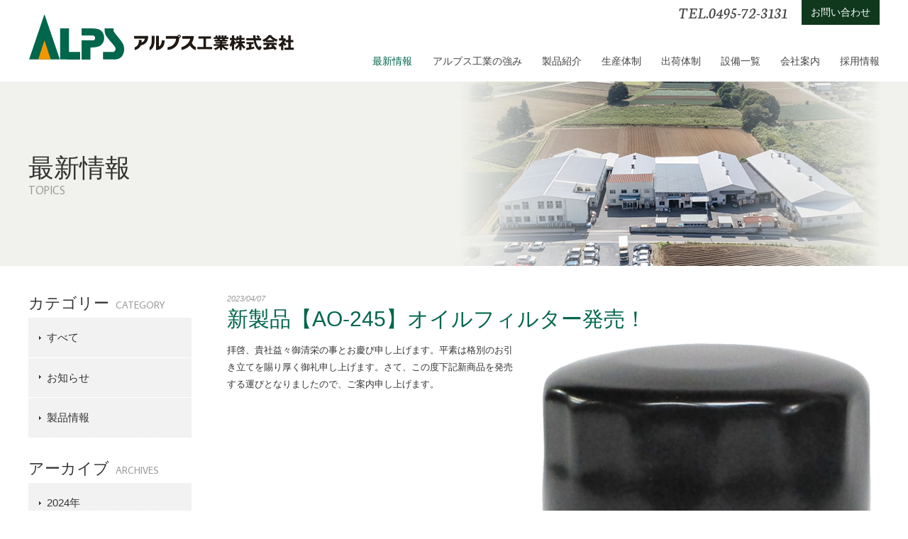

--- FILE ---
content_type: text/html; charset=utf-8
request_url: http://alps-filter.co.jp/topics/?arc=2023
body_size: 3345
content:
<!DOCTYPE html>
<head>
<meta charset="UTF-8">
<meta name="keywords" content="アルプス工業,フィルター,埼玉県,自動車,建設機械,産業機械,工作機械,純水装置,ドライクリーニング" />
<meta name="description" content="フィルター製造専門メーカー。自動車用・建設機械用・産業機械用・工作機械用・純水装置用・ドライクリーニング用などで社会に貢献。" />
<meta name="copyright" content="&copy; ALPS Manufacturing Co., Ltd. All Rights Reserved." />
<meta name="robots" content="index,follow" />
<meta name="viewport" content="width=device-width">

<meta property="og:title" content="アルプス工業株式会社 | フィルター専門の製造メーカーとして自動車・建設機械・産業機械・工作機械・ドライクリーニング用などを製造。">
<meta property="og:type" content="website">
<meta property="og:url" content="http://www.alps-filter.co.jp">
<meta property="og:image" content="">
<meta property="og:description" content="フィルター製造専門メーカー。自動車用・建設機械用・産業機械用・工作機械用・純水装置用・ドライクリーニング用などで社会に貢献。">
<meta property="og:site_name" content="アルプス工業株式会社">

<title>最新情報 | アルプス工業株式会社</title>

<link rel="home" href="../" title="トップページ" />
<link rel="shortcut icon" type="image/ico" href="../favicon.ico" />
<link rel="stylesheet" href="../css/reset.css" />
<link rel="stylesheet" href="../css/common.css" />
<link rel="stylesheet" href="../css/module.css" />
<link rel="stylesheet" href="../css/style.css" />
<link rel="stylesheet" href="http://fonts.googleapis.com/css?family=Average+Sans|Neuton:400italic">

<!--[if lt IE 9]><script src="http://html5shiv.googlecode.com/svn/trunk/html5.js"></script><![endif]-->
<!--[if lt IE 9]><script src="http://ie7-js.googlecode.com/svn/version/2.1(beta4)/IE9.js"></script><![endif]-->
<!--[if lt IE 7]><script src="http://ie7-js.googlecode.com/svn/trunk/lib/ie7-squish.js"></script><![endif]-->

<script src="http://ajax.googleapis.com/ajax/libs/jquery/1.8.3/jquery.min.js"></script>
<script src="../js/analytics.js"></script>
<script src="../js/tools.js"></script>	
</head>

<body id="topics">
<header id="header">
  <nav>
  	<h1><a href="../"><img src="../img/logo.png" alt="アルプス工業株式会社" title="アルプス工業株式会社" class="lucid"/></a></h1>
    <ul class="cf">
    	<li class="n1"><a href="index.html">最新情報</a></li>
      <li class="n2"><a href="../about/">アルプス工業の強み</a></li>
      <li class="n3"><a href="../products/">製品紹介</a></li>
      <li class="n4"><a href="../production/">生産体制</a></li>
      <li class="n7"><a href="../shipment/">出荷体制</a></li>
      <li class="n5"><a href="../facility/">設備一覧</a></li>
      <li class="n6"><a href="../company/">会社案内</a></li>
      <li class="n8"><a href="https://job-gear.net/alpsfilter/" target="_blank">採用情報</a></li>
    </ul>
    <small>TEL.0495-72-3131</small>
    <a href="../contact/" class="link-contact hover-opacity">お問い合わせ</a>
  </nav>
</header>

<div id="contents">
  <header id="hg-main">
    <h1>最新情報</h1>
    <h2>TOPICS</h2>
  </header>
  <article id="main" class="cf">
    <div class="col2">
    	
		
      <section class="box-topics-release cf" id="info217">
        <time datetime="2023-04-07">2023/04/07</time>
        <h1>新製品【AO-245】オイルフィルター発売！</h1>
        <figure><img src='http://www.alps-filter.co.jp/data/pic/d01_217_1.jpg?1680657090' /></figure>
		<p>拝啓、貴社益々御清栄の事とお慶び申し上げます。平素は格別のお引き立てを賜り厚く御礼申し上げます。さて、この度下記新商品を発売する運びとなりましたので、ご案内申し上げます。</p>
        <table>
          <tr><th>品番</th><td>AO-245</td></tr>
          <tr><th>品種</th><td>オイルフィルターカートリッジ</td></tr>
          <tr><th>純正番号</th><td>15601-B2030</td></tr>
          <tr><th>サイズ</th><td>総高72ｍｍ 外径65.5ｍｍ ネジ径 3/4-16UNF</td></tr>
          <tr><th>標準価格</th><td>\950</td></tr>
          <tr><th>適合メーカー</th><td>トヨタ車用/ダイハツ車用/スバル車用</td></tr>
          <tr><th>適合機種</th><td>トヨタ　　　ライズ　　　5BA-A201A　　   WA-VE　　　21.11～<br />　　　　　　　　　　　　5AA-A202A　　   WA-VEX<br /><br />ダイハツ　　ロッキー　　5BA-A201S　　   WA-VE　　21.11～<br />　　　　　　　　　　　　5AA-A202S　　WA-VEX    <br /><br />スバル　　　レックス　　5BA-A201A　　   WA-VE　　　22.11～　　　</td></tr>
          <tr><th>その他</th><td><a href='http://www.alps-filter.co.jp/data/pdf/d01_217_1.pdf?1680657090' class='link-green-white hover-opacity' target='_blank'>製品案内を見る</a></td></tr>
        </table>
    	</section>

      <section class="box-topics-release cf" id="info216">
        <time datetime="2023-04-07">2023/04/07</time>
        <h1>新製品【AA-1081】エアーフィルター発売！</h1>
        <figure><img src='http://www.alps-filter.co.jp/data/pic/d01_216_1.jpg?1674091953' /></figure>
		<p>拝啓、貴社益々御清栄の事とお慶び申し上げます。平素は格別のお引き立てを賜り厚く御礼申し上げます。さて、この度下記新商品を発売する運びとなりましたので、ご案内申し上げます。</p>
        <table>
          <tr><th>品番</th><td>AA-1081</td></tr>
          <tr><th>品種</th><td>エアーフィルタードライタイプ</td></tr>
          <tr><th>純正番号</th><td>AY120-NS071</td></tr>
          <tr><th>サイズ</th><td>総高 47mm　長外径 268mm　山数 35</td></tr>
          <tr><th>標準価格</th><td>￥2,540</td></tr>
          <tr><th>適合メーカー</th><td>日産車用</td></tr>
          <tr><th>適合機種</th><td>ノート　　　　　6AA-E13　　　　  HR12DE　　20.12～<br />　　　　　　　　6AA-SNE13　　　 　　　　　　20.12～<br /><br />ノートオーラ　　6AA-FE13　　　　HR12DE　　21.08～<br />　　　　　　　　6AA-FSNE13　　  　　　　　　21.08～　　<br />　　　　　　</td></tr>
          <tr><th>その他</th><td><a href='http://www.alps-filter.co.jp/data/pdf/d01_216_1.pdf?1674091953' class='link-green-white hover-opacity' target='_blank'>製品案内を見る</a></td></tr>
        </table>
    	</section>

    	
    	
    	<form name="qfm" method="post" action="./">
			<input type="hidden" name="cat" value="0">
			<input type="hidden" name="arc" value="2023">
			<input type="hidden" name="page">
    	</form>
    	
      
    </div>
    <aside id="side">
      <div class="mb30">
      	<header>
      		<h1>カテゴリー</h1>
      		<h2>CATEGORY</h2>
      	</header>
      	<ul>
      	  <li ><a href="./">すべて</a></li>
      	  <li ><a href="./?cat=1">お知らせ</a></li>
      	  <li ><a href="./?cat=2">製品情報</a></li>
          
      	</ul>
      </div>
      <div class="mb30">
      	<header>
      		<h1>アーカイブ</h1>
      		<h2>ARCHIVES</h2>
      	</header>
      	<ul>
      	  <li ><a href='./?arc=2024'>2024年</li><li class='active'><a href='./?arc=2023'>2023年</li><li ><a href='./?arc=2022'>2022年</li><li ><a href='./?arc=2021'>2021年</li><li ><a href='./?arc=2020'>2020年</li><li ><a href='./?arc=2019'>2019年</li><li ><a href='./?arc=2018'>2018年</li><li ><a href='./?arc=2017'>2017年</li><li ><a href='./?arc=2016'>2016年</li><li ><a href='./?arc=2015'>2015年</li>
      	</ul>
      </div>
    </aside>
  </article>
</div>

<footer id="footer">
  <a href="#header" id="totop"><img src="../img/arrow-totop.png" alt="ページの先頭に戻る" title="ページの先頭に戻る"/></a>
  
  <nav id="fgroup" class="cf">
    <div class="inner">
    	<h1><a href="../"><img src="../img/logo.png" alt="アルプス工業株式会社" title="アルプス工業株式会社" class="lucid"/></a></h1>
    	<address>ALPS Manufacturing Co., Ltd.<br>〒367-0222　埼玉県本庄市児玉町田端390番地<br>TEL.0495-72-3131　FAX.0495-72-3554</address>
    </div>
    <ul id="sitemap" class="cf">
      <li class="layout">
        <ul>
          <li><a href="index.html">お知らせ</a></li>
          <li><a href="../about/">アルプス工業の強み</a></li>
        </ul>
      </li>
      <li class="layout">
        <ul>
          <li><a href="../products/">製品紹介</a></li>
          <li>
            <a href="../production/">生産体制</a>
            <ul>
              <li><a href="../production/#technology">アルプスの技術力</a></li>
              <li><a href="../production/#quality">品質管理</a></li>
            </ul>
          </li>
          <li><a href="../shipment/">出荷体制</a></li>
        </ul>
      </li>
      <li class="layout">
        <ul>
          <li><a href="../facility/">設備一覧</a></li>
          <li>
            <a href="../company/">会社案内</a>
            <ul>
              <li><a href="../company/">ごあいさつ</a></li>
              <li><a href="../company/about.html">会社概要・沿革</a></li>
              <li><a href="../company/access.html">拠点紹介</a></li>
              <li><a href="https://job-gear.net/alpsfilter/" target="_blank">採用情報</a></li>
            </ul>
          </li>
        </ul>
      </li>
      <li class="layout">
        <ul>
          <li><a href="../faq/">よくある質問</a></li>
          <li><a href="../contact/">お問い合わせ</a></li>
        </ul>
      </li>
    </ul>
  </nav>
  <small id="copyright">&copy; ALPS Manufacturing Co., Ltd. All Rights Reserved.</small>
</footer>

</body>


--- FILE ---
content_type: text/css
request_url: http://alps-filter.co.jp/css/common.css
body_size: 16661
content:
@import url("https://fonts.googleapis.com/css2?family=Zen+Kaku+Gothic+New:wght@500;700&display=swap");@use "sass:math";html,body,div,span,object,iframe,h1,h2,h3,h4,h5,h6,p,blockquote,pre,abbr,address,cite,code,del,dfn,em,img,ins,kbd,q,samp,small,strong,sub,sup,var,b,i,dl,dt,dd,ol,ul,li,fieldset,form,label,legend,table,caption,tbody,tfoot,thead,tr,th,td,article,aside,canvas,details,figcaption,figure,footer,header,hgroup,menu,nav,section,summary,time,mark,audio,video{margin:0;padding:0;border:0;outline:0;font-size:100%;vertical-align:baseline;background:transparent}body{line-height:1}article,aside,details,figcaption,figure,footer,header,hgroup,menu,nav,section{display:block}nav ul{list-style:none}blockquote,q{quotes:none}blockquote:before,blockquote:after,q:before,q:after{content:'';content:none}a{margin:0;padding:0;font-size:100%;vertical-align:baseline;background:transparent}ins{background-color:#ff9;color:#000;text-decoration:none}mark{background-color:#ff9;color:#000;font-style:italic;font-weight:bold}del{text-decoration:line-through}abbr[title],dfn[title]{border-bottom:1px dotted;cursor:help}table{border-collapse:collapse;border-spacing:0}hr{display:block;height:1px;border:0;border-top:1px solid #cccccc;margin:1em 0;padding:0}input,select{vertical-align:middle}body{font:13px/1.231 arial,helvetica,clean,sans-serif;*font-size:small;*font:x-small}select,input,button,textarea{font:99% arial,helvetica,clean,sans-serif}table{font:100%;font-size:inherit}pre,code,kbd,samp,tt{font-family:monospace;*font-size:108%;line-height:100%}#yui3-css-stamp.cssfonts{display:none}body,input,textarea,button{font-family:"ヒラギノ角ゴ ProN W3", "Hiragino Kaku Gothic ProN", "游ゴシック", YuGothic, "メイリオ", Meiryo, "Lucida Grande", "Lucida Sans Unicode", Arial, Verdana, sans-serif}img{vertical-align:bottom}a{text-decoration:none;-moz-transition:color 0.15s linear;-webkit-transition:color 0.15s linear;transition:color 0.15s linear}a:link,a:visited{color:#947413}a:hover,a:active{color:#ccc}a .lucid,.hover-opacity,.hover-opacity-list li{-moz-transition:opacity 0.2s linear;-webkit-transition:opacity 0.2s linear;transition:opacity 0.2s linear}a:hover .lucid,.hover-opacity:hover,.hover-opacity-list li:hover{opacity:0.5;-moz-opacity:0.5;filter:progid:DXImageTransform.Microsoft.Alpha(opacity=50);-ms-filter:'progid:DXImageTransform.Microsoft.Alpha(opacity=50)'}.hover-bgcolor,.hover-bgcolor-list li,.hover-bgcolor-group a{-moz-transition:background-color 0.15s linear;-webkit-transition:background-color 0.15s linear;transition:background-color 0.15s linear}a.link-green{border:2px #00664c solid;border-radius:3px;font-size:108%;font-weight:bold;color:#00664c;padding:0.75em}a.link-green-white{background-color:#00664c;font-size:108%;font-weight:bold;color:#fff;padding:0.75em 1.25em}a.link-white{background-color:#fff;border:1px #999 solid;padding:0.75em 1.25em;color:#999}a.link-white:hover{background-color:#dcdcdc}a.view-detail{position:absolute;top:10px;right:0;z-index:10;background:url(../img/arrow-circle.png) no-repeat right center;padding-right:1.75em;font-size:108%;line-height:18px;color:#545454}@media screen and (max-width: 1024px) and (orientation: portrait){a.link-green-white{display:inline-block;font-size:1.4rem}a.link-white{display:inline-block;font-size:1.4rem}a.view-detail{background-position:calc(100% - 1rem) 50%;background-size:1rem;border:solid 1px currentColor;position:static;height:4rem;line-height:1.2;font-size:1.4rem;padding:.5em 1.75em .5em 1em;width:fit-content;margin:3rem auto 0}}.xx-small{font-size:77%}.x-small{font-size:85%}.small{font-size:93%}.mid{font-size:108%}.large{font-size:123.1%}.x-large{font-size:138.5%}.xx-large{font-size:146.5%}.giga{font-size:167%}strong{font-weight:bold}.bold{font-weight:bold !important}.green{color:#319D77 !important}.red{color:#C00 !important}.pink{color:#FC6C8C !important}.lh15{line-height:1.5em}.lh17{line-height:1.7em}.lh19{line-height:1.9em}.lh21{line-height:2.1em}.m0{margin:0 !important}.mt10{margin-top:10px}.mt20{margin-top:20px}.mt30{margin-top:30px}.mt50{margin-top:50px}.mb5{margin-bottom:5px}.mb10{margin-bottom:10px}.mb20{margin-bottom:20px !important}.mb25{margin-bottom:25px}.mb30{margin-bottom:30px}.mb40{margin-bottom:40px !important}.mb50{margin-bottom:50px}.mb60{margin-bottom:60px}.mb1e{margin-bottom:1em}.ml10{margin-left:10px}.ml20{margin-left:20px}.ml25{margin-left:25px}.ml40{margin-left:40px}.mr10{margin-right:10px}.mr15{margin-right:15px}.mr25{margin-right:25px}.p0{padding:0 !important}.p10{padding:10px}.p20{padding:20px}.pt10{padding-top:10px}.pt20{padding-top:20px}.pt30{padding-top:30px}.pt70{padding-top:70px}.pt90{padding-top:90px}.pb10{padding-bottom:10px}.pb20{padding-bottom:20px}.pb40{padding-bottom:40px}.pl20{padding-left:20px}.fL{float:left !important}.fR{float:right !important}.tL{text-align:left !important}.tR{text-align:right !important}.tC{text-align:center !important;text-indent:0em !important}.vM{vertical-align:middle !important}.w100{width:100%}.w75{width:75% !important}.w65{width:65% !important}.w60{width:60% !important}.w50{width:50% !important}.w40{width:40% !important}.w30{width:30% !important}.w25{width:25% !important}.w10{width:10% !important}.imgL{float:left !important;display:inline;margin:0.25em 2.5em 1em 0em}.imgR{float:right !important;display:inline;margin:0.25em 0em 1em 2.5em}.clear{clear:both;display:block}.cf:before,.cf:after{content:"";display:table}.cf:after{clear:both}.cf{zoom:1}.cfs:after{content:"";clear:both;display:block;height:0}#hg-main{width:100%;height:160px;padding-top:100px;margin-bottom:40px;background-color:#efefef}#hg-main h1{width:1200px;margin:0 auto;font-size:280%;font-weight:normal;color:#333;font-family:"小塚ゴシック Pro L", "KozGoPro-Light"}#hg-main h2{width:1200px;margin:0 auto;font-size:123.1%;color:#999;font-weight:normal;font-family:'Average Sans', sans-serif}body#about #hg-main{background-color:#fff;height:110px;padding-top:50px;margin-bottom:0;border-top:1px #dcdcdc solid;border-bottom:1px #dcdcdc solid}body#company #hg-main,body#topics #hg-main,body#contact #hg-main,body#faq #hg-main{background:#f1f2ed url(../img/background-company-h1.jpg) no-repeat center top}body#production #hg-main{background:#f3f2f0 url(../img/background-production-h1.jpg) no-repeat center top}body#shipment #hg-main{background:#f3f2f0 url(../img/background-shipment-h1.jpg) no-repeat center top}body#products #hg-main{background:#f8f8f8 url(../img/background-products-h1.jpg) no-repeat center top}body#facility #hg-main{background:#edeced url(../img/background-facility-h1.jpg) no-repeat center top}@media screen and (max-width: 1024px) and (orientation: portrait){#hg-main{background-position:70% 50% !important;background-size:auto 100% !important;height:12rem;padding:0 3rem 2rem;margin-bottom:4rem;text-shadow:0 0 .3rem #fff}#hg-main h1{width:100%;font-size:2.4rem;font-family:"Zen Kaku Gothic New", sans-serif;font-weight:500}#hg-main h2{width:100%;font-size:1.2rem}}.hg-std{margin-bottom:25px;line-height:30px}.hg-std h1{font-size:230%;color:#545454;margin-right:0.75em;display:inline;font-weight:normal;font-family:'Average Sans', sans-serif}.hg-std h2{display:inline;color:#999;font-weight:normal;font-size:108%;vertical-align:middle}.h-std{background:url(../img/border-h2.png) no-repeat left bottom;font-size:167%;color:#00664c;padding-bottom:0.25em;margin-bottom:30px;font-weight:normal}.h-big{font-weight:normal;color:#00664c;font-size:280%;margin-bottom:30px;line-height:1.3em}.h-search{font-weight:normal;font-size:182%;color:#999;margin-bottom:10px}@media screen and (max-width: 1024px) and (orientation: portrait){.hg-std{margin-bottom:3rem;line-height:1.2;text-align:center}.hg-std h1{font-size:3rem;margin:0 auto .2em;display:block}.hg-std h2{display:block;font-size:1.6rem}.h-std{font-size:2rem;margin-bottom:3rem;background-size:auto .1rem}.h-big{font-size:2rem;margin-bottom:3rem}}.li-last{margin-right:0 !important}.ul-std,.ol-std{margin-left:1.5em;line-height:1.5em !important}.ul-std li,.ol-std li{margin-bottom:0.25em}.ul-none{list-style-type:none}.ul-inline{list-style-type:none}.ul-inline li{display:inline;margin-right:0.5em}.ul-std-twin{margin-left:1.5em;line-height:1.5em !important}.ul-std-twin li{width:50%;float:left;margin-bottom:0.25em}@media screen and (max-width: 1024px) and (orientation: portrait){.ul-std-twin li{width:100%}}.ul-img-vertical{list-style-type:none}.ul-img-vertical li{margin-bottom:10px}@media screen and (max-width: 1024px) and (orientation: portrait){.ul-img-vertical{font-size:1.2rem}.ul-img-vertical li{margin-bottom:0}.ul-img-vertical li:nth-of-type(n+2){margin-top:2rem}}.dl-table-long dt{float:left;clear:both}.dl-table-long dd{padding-left:10em;margin-bottom:0.5em;line-height:1.5em !important}@media screen and (max-width: 1024px) and (orientation: portrait){.dl-table-long.sp-flex dd,a.dl-table-long.view-detail dd,.dl-table-long#hg-main dd,.dl-table-long.table-access dd,.table-access tr.dl-table-long dd,.table-access tbody.dl-table-long dd,.dl-table-long.sp-blockTable dd,.sp-blockTable tr.dl-table-long dd,.sp-blockTable tbody.dl-table-long dd,#header nav.dl-table-long dd,#header ul.dl-table-long dd,#header li a.dl-table-long dd,#header .dl-table-long.is-tel dd,#header small.dl-table-long dd,#header a.dl-table-long.link-contact dd,.dl-table-long.headerBtn dd,.dl-table-long#footer dd,#slideshow li.dl-table-long dd,#box-index-products ul.dl-table-long dd,#box-index-information dl.dl-table-long dd,#box-index-tools ul.dl-table-long dd,.dl-table-long.otherItems dd,.dl-table-long.ul-products dd,.dl-table-long#box-company-greeting dd,#box-contact table tbody.dl-table-long dd,#box-contact table tr.dl-table-long dd,#box-search table tbody.dl-table-long dd,#box-search table tr.dl-table-long dd{padding-left:0;margin-bottom:1em;line-height:1.5em !important}}.table-std{border-top:1px #dcdcdc solid;border-left:1px #dcdcdc solid;line-height:1.7em;background-color:#fff;color:#3f3f3f}.table-std th,.table-std td{border-bottom:1px #dcdcdc solid;border-right:1px #dcdcdc solid;padding:1em 1.25em;vertical-align:top}.table-std th{font-weight:normal;text-align:left;background-color:#f1f2ed}.table-std thead th,.table-std thead td{background-color:#f5f5f5;text-align:center;font-weight:bold;vertical-align:middle}@media screen and (max-width: 1024px) and (orientation: portrait){.table-std{font-size:1.2rem}.table-std th{padding:.7em 1em}.table-std td{padding:1em}}.table-facility{border-top:1px #dcdcdc solid;border-left:1px #dcdcdc solid;line-height:1.7em;background-color:#fff;color:#3f3f3f;width:48%}.table-facility th,.table-facility td{border-bottom:1px #dcdcdc solid;border-right:1px #dcdcdc solid;padding:1em 1.25em;vertical-align:middle}.table-facility th{font-weight:normal;text-align:left;background-color:#f1f2ed}.table-facility thead th,.table-facility thead td{background-color:#f5f5f5;text-align:center;font-weight:bold;vertical-align:middle}.table-facility tbody td{text-align:center}.table-access{border-top:1px #dcdcdc solid;line-height:1.7em;color:#3f3f3f}.table-access th,.table-access td{padding:1.25em 0.75em;border-bottom:1px #dcdcdc solid;text-align:left}.table-access th{font-weight:bold}@media screen and (max-width: 1024px) and (orientation: portrait){.table-access{font-size:1.4rem}.table-access th{font-size:1.6rem;border:0;width:100%;padding:1em 0 0}.table-access td{border:0;padding:.5em 0;width:100%}.table-access td:last-of-type{border-bottom:solid .1rem #dcdcdc;padding-bottom:2rem}.table-access th{font-weight:bold}}.table-search{border-top:1px #dcdcdc solid;border-left:1px #dcdcdc solid;line-height:1.5em;background-color:#fff;color:#3f3f3f;font-size:77%;width:100%;text-align:center}.table-search th,.table-search td{border-bottom:1px #dcdcdc solid;border-right:1px #dcdcdc solid;padding:0.75em 1em;vertical-align:middle}.table-search th{font-weight:normal}.table-search thead th,.table-search thead td{background-color:#f5f5f5;text-align:center;font-weight:bold;vertical-align:middle}.table-search table{border:none;width:100%}.table-search table th,.table-search table td{border:none;width:50%;padding:0.25em 0}.table-search table th{text-align:left}@media screen and (max-width: 1024px) and (orientation: portrait){.table-search{font-size:1.2rem}.table-search *{white-space:nowrap}.table-search th,.table-search td{padding:0.5em 1em}.table-search table th,.table-search table td{padding:0 .5em}.sp-blockTable{font-size:1.4rem}}scrboxwrapper{display:block;position:relative;overflow:visible}@media screen and (max-width: 1024px) and (orientation: portrait){scrboxwrapper{width:100vw;margin-left:-3rem}scrboxwrapper:not(.is-active)::after{background:url("../img/bg-scrbox.png") 50% 50% no-repeat rgba(0,0,0,0.3);background-size:7rem;border-radius:1em;content:"";height:8rem;width:15rem;position:absolute;top:50%;left:50%;transform:translate(-50%, -50%);-webkit-animation:scrbox 1s linear infinite alternate;animation:scrbox 1s linear infinite alternate}scrboxwrapper .scrbox::before{display:none !important}}.scrbox{-moz-overflow-scrolling:touch;-webkit-overflow-scrolling:touch;overflow-scrolling:touch}@media screen and (max-width: 1024px) and (orientation: portrait){.scrbox{padding:0 3rem;position:relative;width:100%;max-width:100%;overflow-x:auto !important;overflow-y:hidden}.scrbox>*{min-width:100%}.scrbox.is-w1>*{min-width:60rem !important}.scrbox.is-w2>*{min-width:80rem !important}}@-webkit-keyframes scrbox{0%{background-position:40% 50%}100%{background-position:60% 50%}}@keyframes scrbox{0%{background-position:40% 50%}100%{background-position:60% 50%}}.read{font-size:108%;line-height:1.9em}@media screen and (max-width: 1024px) and (orientation: portrait){.read{font-size:1.5rem;line-height:1.8}}a{-webkit-tap-highlight-color:rgba(0,0,0,0.3);color:inherit;text-decoration:none}main a:not([class]):not([href^="tel:"]){text-decoration:underline}main nav a:not([class]):not([href^="tel:"]){text-decoration:none}a:hover,a:active{text-decoration:none}.nowrap{white-space:nowrap}@media screen and (max-width: 1024px) and (orientation: portrait){.sp-nowrap{white-space:nowrap}.sp-tC{text-align:center !important;text-indent:0em !important}.sp-tR{text-align:right !important}.sp-tL{text-align:left !important}.sp-rl,.otherItems_title{-ms-writing-mode:tb-rl;-webkit-writing-mode:vertical-rl;writing-mode:vertical-rl}}@media screen and (min-width: 1025px), screen and (min-width: 480px) and (orientation: landscape){.pc-nowrap{white-space:nowrap}.pc-tC{text-align:center !important;text-indent:0em !important}.pc-tR{text-align:right !important}.pc-tL{text-align:left !important}.pc-rl{-ms-writing-mode:tb-rl;-webkit-writing-mode:vertical-rl;writing-mode:vertical-rl}}@media screen and (min-width: 1025px), screen and (min-width: 480px) and (orientation: landscape){.pc-mt0{margin-top:0rem !important}.pc-mr0{margin-right:0rem !important}.pc-mb0{margin-bottom:0rem !important}.pc-ml0{margin-left:0rem !important}.pc-pt0{padding-top:0rem !important}.pc-pr0{padding-right:0rem !important}.pc-pb0{padding-bottom:0rem !important}.pc-pl0{padding-left:0rem !important}.pc-mt5{margin-top:.5rem !important}.pc-mr5{margin-right:.5rem !important}.pc-mb5{margin-bottom:.5rem !important}.pc-ml5{margin-left:.5rem !important}.pc-pt5{padding-top:.5rem !important}.pc-pr5{padding-right:.5rem !important}.pc-pb5{padding-bottom:.5rem !important}.pc-pl5{padding-left:.5rem !important}.pc-mt10{margin-top:1rem !important}.pc-mr10{margin-right:1rem !important}.pc-mb10{margin-bottom:1rem !important}.pc-ml10{margin-left:1rem !important}.pc-pt10{padding-top:1rem !important}.pc-pr10{padding-right:1rem !important}.pc-pb10{padding-bottom:1rem !important}.pc-pl10{padding-left:1rem !important}.pc-mt15{margin-top:1.5rem !important}.pc-mr15{margin-right:1.5rem !important}.pc-mb15{margin-bottom:1.5rem !important}.pc-ml15{margin-left:1.5rem !important}.pc-pt15{padding-top:1.5rem !important}.pc-pr15{padding-right:1.5rem !important}.pc-pb15{padding-bottom:1.5rem !important}.pc-pl15{padding-left:1.5rem !important}.pc-mt20{margin-top:2rem !important}.pc-mr20{margin-right:2rem !important}.pc-mb20{margin-bottom:2rem !important}.pc-ml20{margin-left:2rem !important}.pc-pt20{padding-top:2rem !important}.pc-pr20{padding-right:2rem !important}.pc-pb20{padding-bottom:2rem !important}.pc-pl20{padding-left:2rem !important}.pc-mt25{margin-top:2.5rem !important}.pc-mr25{margin-right:2.5rem !important}.pc-mb25{margin-bottom:2.5rem !important}.pc-ml25{margin-left:2.5rem !important}.pc-pt25{padding-top:2.5rem !important}.pc-pr25{padding-right:2.5rem !important}.pc-pb25{padding-bottom:2.5rem !important}.pc-pl25{padding-left:2.5rem !important}.pc-mt30{margin-top:3rem !important}.pc-mr30{margin-right:3rem !important}.pc-mb30{margin-bottom:3rem !important}.pc-ml30{margin-left:3rem !important}.pc-pt30{padding-top:3rem !important}.pc-pr30{padding-right:3rem !important}.pc-pb30{padding-bottom:3rem !important}.pc-pl30{padding-left:3rem !important}.pc-mt35{margin-top:3.5rem !important}.pc-mr35{margin-right:3.5rem !important}.pc-mb35{margin-bottom:3.5rem !important}.pc-ml35{margin-left:3.5rem !important}.pc-pt35{padding-top:3.5rem !important}.pc-pr35{padding-right:3.5rem !important}.pc-pb35{padding-bottom:3.5rem !important}.pc-pl35{padding-left:3.5rem !important}.pc-mt40{margin-top:4rem !important}.pc-mr40{margin-right:4rem !important}.pc-mb40{margin-bottom:4rem !important}.pc-ml40{margin-left:4rem !important}.pc-pt40{padding-top:4rem !important}.pc-pr40{padding-right:4rem !important}.pc-pb40{padding-bottom:4rem !important}.pc-pl40{padding-left:4rem !important}.pc-mt45{margin-top:4.5rem !important}.pc-mr45{margin-right:4.5rem !important}.pc-mb45{margin-bottom:4.5rem !important}.pc-ml45{margin-left:4.5rem !important}.pc-pt45{padding-top:4.5rem !important}.pc-pr45{padding-right:4.5rem !important}.pc-pb45{padding-bottom:4.5rem !important}.pc-pl45{padding-left:4.5rem !important}.pc-mt50{margin-top:5rem !important}.pc-mr50{margin-right:5rem !important}.pc-mb50{margin-bottom:5rem !important}.pc-ml50{margin-left:5rem !important}.pc-pt50{padding-top:5rem !important}.pc-pr50{padding-right:5rem !important}.pc-pb50{padding-bottom:5rem !important}.pc-pl50{padding-left:5rem !important}.pc-mt55{margin-top:5.5rem !important}.pc-mr55{margin-right:5.5rem !important}.pc-mb55{margin-bottom:5.5rem !important}.pc-ml55{margin-left:5.5rem !important}.pc-pt55{padding-top:5.5rem !important}.pc-pr55{padding-right:5.5rem !important}.pc-pb55{padding-bottom:5.5rem !important}.pc-pl55{padding-left:5.5rem !important}.pc-mt60{margin-top:6rem !important}.pc-mr60{margin-right:6rem !important}.pc-mb60{margin-bottom:6rem !important}.pc-ml60{margin-left:6rem !important}.pc-pt60{padding-top:6rem !important}.pc-pr60{padding-right:6rem !important}.pc-pb60{padding-bottom:6rem !important}.pc-pl60{padding-left:6rem !important}}@media screen and (max-width: 1024px) and (orientation: portrait){.mt0{margin-top:0rem !important}.mr0{margin-right:0rem !important}.mb0{margin-bottom:0rem !important}.ml0{margin-left:0rem !important}.pt0{padding-top:0rem !important}.pr0{padding-right:0rem !important}.pb0{padding-bottom:0rem !important}.pl0{padding-left:0rem !important}.mt5{margin-top:.25rem !important}.mr5{margin-right:.25rem !important}.mb5{margin-bottom:.25rem !important}.ml5{margin-left:.25rem !important}.pt5{padding-top:.25rem !important}.pr5{padding-right:.25rem !important}.pb5{padding-bottom:.25rem !important}.pl5{padding-left:.25rem !important}.mt10{margin-top:.5rem !important}.mr10{margin-right:.5rem !important}.mb10{margin-bottom:.5rem !important}.ml10{margin-left:.5rem !important}.pt10{padding-top:.5rem !important}.pr10{padding-right:.5rem !important}.pb10{padding-bottom:.5rem !important}.pl10{padding-left:.5rem !important}.mt15{margin-top:.75rem !important}.mr15{margin-right:.75rem !important}.mb15{margin-bottom:.75rem !important}.ml15{margin-left:.75rem !important}.pt15{padding-top:.75rem !important}.pr15{padding-right:.75rem !important}.pb15{padding-bottom:.75rem !important}.pl15{padding-left:.75rem !important}.mt20{margin-top:1rem !important}.mr20{margin-right:1rem !important}.mb20{margin-bottom:1rem !important}.ml20{margin-left:1rem !important}.pt20{padding-top:1rem !important}.pr20{padding-right:1rem !important}.pb20{padding-bottom:1rem !important}.pl20{padding-left:1rem !important}.mt25{margin-top:1.25rem !important}.mr25{margin-right:1.25rem !important}.mb25{margin-bottom:1.25rem !important}.ml25{margin-left:1.25rem !important}.pt25{padding-top:1.25rem !important}.pr25{padding-right:1.25rem !important}.pb25{padding-bottom:1.25rem !important}.pl25{padding-left:1.25rem !important}.mt30{margin-top:1.5rem !important}.mr30{margin-right:1.5rem !important}.mb30{margin-bottom:1.5rem !important}.ml30{margin-left:1.5rem !important}.pt30{padding-top:1.5rem !important}.pr30{padding-right:1.5rem !important}.pb30{padding-bottom:1.5rem !important}.pl30{padding-left:1.5rem !important}.mt35{margin-top:1.75rem !important}.mr35{margin-right:1.75rem !important}.mb35{margin-bottom:1.75rem !important}.ml35{margin-left:1.75rem !important}.pt35{padding-top:1.75rem !important}.pr35{padding-right:1.75rem !important}.pb35{padding-bottom:1.75rem !important}.pl35{padding-left:1.75rem !important}.mt40{margin-top:2rem !important}.mr40{margin-right:2rem !important}.mb40{margin-bottom:2rem !important}.ml40{margin-left:2rem !important}.pt40{padding-top:2rem !important}.pr40{padding-right:2rem !important}.pb40{padding-bottom:2rem !important}.pl40{padding-left:2rem !important}.mt45{margin-top:2.25rem !important}.mr45{margin-right:2.25rem !important}.mb45{margin-bottom:2.25rem !important}.ml45{margin-left:2.25rem !important}.pt45{padding-top:2.25rem !important}.pr45{padding-right:2.25rem !important}.pb45{padding-bottom:2.25rem !important}.pl45{padding-left:2.25rem !important}.mt50{margin-top:2.5rem !important}.mr50{margin-right:2.5rem !important}.mb50{margin-bottom:2.5rem !important}.ml50{margin-left:2.5rem !important}.pt50{padding-top:2.5rem !important}.pr50{padding-right:2.5rem !important}.pb50{padding-bottom:2.5rem !important}.pl50{padding-left:2.5rem !important}.mt55{margin-top:2.75rem !important}.mr55{margin-right:2.75rem !important}.mb55{margin-bottom:2.75rem !important}.ml55{margin-left:2.75rem !important}.pt55{padding-top:2.75rem !important}.pr55{padding-right:2.75rem !important}.pb55{padding-bottom:2.75rem !important}.pl55{padding-left:2.75rem !important}.mt60{margin-top:3rem !important}.mr60{margin-right:3rem !important}.mb60{margin-bottom:3rem !important}.ml60{margin-left:3rem !important}.pt60{padding-top:3rem !important}.pr60{padding-right:3rem !important}.pb60{padding-bottom:3rem !important}.pl60{padding-left:3rem !important}.sp-mt0{margin-top:0rem !important}.sp-mr0{margin-right:0rem !important}.sp-mb0{margin-bottom:0rem !important}.sp-ml0{margin-left:0rem !important}.sp-pt0{padding-top:0rem !important}.sp-pr0{padding-right:0rem !important}.sp-pb0{padding-bottom:0rem !important}.sp-pl0{padding-left:0rem !important}.sp-mt5{margin-top:.5rem !important}.sp-mr5{margin-right:.5rem !important}.sp-mb5{margin-bottom:.5rem !important}.sp-ml5{margin-left:.5rem !important}.sp-pt5{padding-top:.5rem !important}.sp-pr5{padding-right:.5rem !important}.sp-pb5{padding-bottom:.5rem !important}.sp-pl5{padding-left:.5rem !important}.sp-mt10{margin-top:1rem !important}.sp-mr10{margin-right:1rem !important}.sp-mb10{margin-bottom:1rem !important}.sp-ml10{margin-left:1rem !important}.sp-pt10{padding-top:1rem !important}.sp-pr10{padding-right:1rem !important}.sp-pb10{padding-bottom:1rem !important}.sp-pl10{padding-left:1rem !important}.sp-mt15{margin-top:1.5rem !important}.sp-mr15{margin-right:1.5rem !important}.sp-mb15{margin-bottom:1.5rem !important}.sp-ml15{margin-left:1.5rem !important}.sp-pt15{padding-top:1.5rem !important}.sp-pr15{padding-right:1.5rem !important}.sp-pb15{padding-bottom:1.5rem !important}.sp-pl15{padding-left:1.5rem !important}.sp-mt20{margin-top:2rem !important}.sp-mr20{margin-right:2rem !important}.sp-mb20{margin-bottom:2rem !important}.sp-ml20{margin-left:2rem !important}.sp-pt20{padding-top:2rem !important}.sp-pr20{padding-right:2rem !important}.sp-pb20{padding-bottom:2rem !important}.sp-pl20{padding-left:2rem !important}.sp-mt25{margin-top:2.5rem !important}.sp-mr25{margin-right:2.5rem !important}.sp-mb25{margin-bottom:2.5rem !important}.sp-ml25{margin-left:2.5rem !important}.sp-pt25{padding-top:2.5rem !important}.sp-pr25{padding-right:2.5rem !important}.sp-pb25{padding-bottom:2.5rem !important}.sp-pl25{padding-left:2.5rem !important}.sp-mt30{margin-top:3rem !important}.sp-mr30{margin-right:3rem !important}.sp-mb30{margin-bottom:3rem !important}.sp-ml30{margin-left:3rem !important}.sp-pt30{padding-top:3rem !important}.sp-pr30{padding-right:3rem !important}.sp-pb30{padding-bottom:3rem !important}.sp-pl30{padding-left:3rem !important}.sp-mt35{margin-top:3.5rem !important}.sp-mr35{margin-right:3.5rem !important}.sp-mb35{margin-bottom:3.5rem !important}.sp-ml35{margin-left:3.5rem !important}.sp-pt35{padding-top:3.5rem !important}.sp-pr35{padding-right:3.5rem !important}.sp-pb35{padding-bottom:3.5rem !important}.sp-pl35{padding-left:3.5rem !important}.sp-mt40{margin-top:4rem !important}.sp-mr40{margin-right:4rem !important}.sp-mb40{margin-bottom:4rem !important}.sp-ml40{margin-left:4rem !important}.sp-pt40{padding-top:4rem !important}.sp-pr40{padding-right:4rem !important}.sp-pb40{padding-bottom:4rem !important}.sp-pl40{padding-left:4rem !important}.sp-mt45{margin-top:4.5rem !important}.sp-mr45{margin-right:4.5rem !important}.sp-mb45{margin-bottom:4.5rem !important}.sp-ml45{margin-left:4.5rem !important}.sp-pt45{padding-top:4.5rem !important}.sp-pr45{padding-right:4.5rem !important}.sp-pb45{padding-bottom:4.5rem !important}.sp-pl45{padding-left:4.5rem !important}.sp-mt50{margin-top:5rem !important}.sp-mr50{margin-right:5rem !important}.sp-mb50{margin-bottom:5rem !important}.sp-ml50{margin-left:5rem !important}.sp-pt50{padding-top:5rem !important}.sp-pr50{padding-right:5rem !important}.sp-pb50{padding-bottom:5rem !important}.sp-pl50{padding-left:5rem !important}.sp-mt55{margin-top:5.5rem !important}.sp-mr55{margin-right:5.5rem !important}.sp-mb55{margin-bottom:5.5rem !important}.sp-ml55{margin-left:5.5rem !important}.sp-pt55{padding-top:5.5rem !important}.sp-pr55{padding-right:5.5rem !important}.sp-pb55{padding-bottom:5.5rem !important}.sp-pl55{padding-left:5.5rem !important}.sp-mt60{margin-top:6rem !important}.sp-mr60{margin-right:6rem !important}.sp-mb60{margin-bottom:6rem !important}.sp-ml60{margin-left:6rem !important}.sp-pt60{padding-top:6rem !important}.sp-pr60{padding-right:6rem !important}.sp-pb60{padding-bottom:6rem !important}.sp-pl60{padding-left:6rem !important}}.mb70{margin-bottom:7rem !important}.mb80{margin-bottom:8rem !important}.mb90{margin-bottom:9rem !important}.mb100{margin-bottom:10rem !important}@media screen and (max-width: 1024px) and (orientation: portrait){.mb70{margin-bottom:3.5rem !important}.mb80{margin-bottom:4rem !important}.mb90{margin-bottom:4.5rem !important}.mb100{margin-bottom:5rem !important}.sp-mb70{margin-bottom:7rem !important}.sp-mb80{margin-bottom:8rem !important}.sp-mb90{margin-bottom:9rem !important}.sp-mb100{margin-bottom:10rem !important}}.gapR0{row-gap:0rem !important}.gapC0{column-gap:0rem !important}.gap0{gap:0rem !important}.gapR5{row-gap:.5rem !important}.gapC5{column-gap:.5rem !important}.gap5{gap:.5rem !important}.gapR10{row-gap:1rem !important}.gapC10{column-gap:1rem !important}.gap10{gap:1rem !important}.gapR15{row-gap:1.5rem !important}.gapC15{column-gap:1.5rem !important}.gap15{gap:1.5rem !important}.gapR20{row-gap:2rem !important}.gapC20{column-gap:2rem !important}.gap20{gap:2rem !important}.gapR25{row-gap:2.5rem !important}.gapC25{column-gap:2.5rem !important}.gap25{gap:2.5rem !important}.gapR30{row-gap:3rem !important}.gapC30{column-gap:3rem !important}.gap30{gap:3rem !important}.gapR35{row-gap:3.5rem !important}.gapC35{column-gap:3.5rem !important}.gap35{gap:3.5rem !important}.gapR40{row-gap:4rem !important}.gapC40{column-gap:4rem !important}.gap40{gap:4rem !important}.gapR45{row-gap:4.5rem !important}.gapC45{column-gap:4.5rem !important}.gap45{gap:4.5rem !important}.gapR50{row-gap:5rem !important}.gapC50{column-gap:5rem !important}.gap50{gap:5rem !important}.gapR55{row-gap:5.5rem !important}.gapC55{column-gap:5.5rem !important}.gap55{gap:5.5rem !important}.gapR60{row-gap:6rem !important}.gapC60{column-gap:6rem !important}.gap60{gap:6rem !important}@media screen and (min-width: 1025px), screen and (min-width: 480px) and (orientation: landscape){.pc-gapR0{row-gap:0rem !important}.pc-gapC0{column-gap:0rem !important}.pc-gap0{gap:0rem !important}.pc-gapR5{row-gap:.5rem !important}.pc-gapC5{column-gap:.5rem !important}.pc-gap5{gap:.5rem !important}.pc-gapR10{row-gap:1rem !important}.pc-gapC10{column-gap:1rem !important}.pc-gap10{gap:1rem !important}.pc-gapR15{row-gap:1.5rem !important}.pc-gapC15{column-gap:1.5rem !important}.pc-gap15{gap:1.5rem !important}.pc-gapR20{row-gap:2rem !important}.pc-gapC20{column-gap:2rem !important}.pc-gap20{gap:2rem !important}.pc-gapR25{row-gap:2.5rem !important}.pc-gapC25{column-gap:2.5rem !important}.pc-gap25{gap:2.5rem !important}.pc-gapR30{row-gap:3rem !important}.pc-gapC30{column-gap:3rem !important}.pc-gap30{gap:3rem !important}.pc-gapR35{row-gap:3.5rem !important}.pc-gapC35{column-gap:3.5rem !important}.pc-gap35{gap:3.5rem !important}.pc-gapR40{row-gap:4rem !important}.pc-gapC40{column-gap:4rem !important}.pc-gap40{gap:4rem !important}.pc-gapR45{row-gap:4.5rem !important}.pc-gapC45{column-gap:4.5rem !important}.pc-gap45{gap:4.5rem !important}.pc-gapR50{row-gap:5rem !important}.pc-gapC50{column-gap:5rem !important}.pc-gap50{gap:5rem !important}.pc-gapR55{row-gap:5.5rem !important}.pc-gapC55{column-gap:5.5rem !important}.pc-gap55{gap:5.5rem !important}.pc-gapR60{row-gap:6rem !important}.pc-gapC60{column-gap:6rem !important}.pc-gap60{gap:6rem !important}}@media screen and (max-width: 1024px) and (orientation: portrait){.gapR0{row-gap:0rem !important}.gapC0{column-gap:0rem !important}.gap0{gap:0rem !important}.gapR5{row-gap:.25rem !important}.gapC5{column-gap:.25rem !important}.gap5{gap:.25rem !important}.gapR10{row-gap:.5rem !important}.gapC10{column-gap:.5rem !important}.gap10{gap:.5rem !important}.gapR15{row-gap:.75rem !important}.gapC15{column-gap:.75rem !important}.gap15{gap:.75rem !important}.gapR20{row-gap:1rem !important}.gapC20{column-gap:1rem !important}.gap20{gap:1rem !important}.gapR25{row-gap:1.25rem !important}.gapC25{column-gap:1.25rem !important}.gap25{gap:1.25rem !important}.gapR30{row-gap:1.5rem !important}.gapC30{column-gap:1.5rem !important}.gap30{gap:1.5rem !important}.gapR35{row-gap:1.75rem !important}.gapC35{column-gap:1.75rem !important}.gap35{gap:1.75rem !important}.gapR40{row-gap:2rem !important}.gapC40{column-gap:2rem !important}.gap40{gap:2rem !important}.gapR45{row-gap:2.25rem !important}.gapC45{column-gap:2.25rem !important}.gap45{gap:2.25rem !important}.gapR50{row-gap:2.5rem !important}.gapC50{column-gap:2.5rem !important}.gap50{gap:2.5rem !important}.gapR55{row-gap:2.75rem !important}.gapC55{column-gap:2.75rem !important}.gap55{gap:2.75rem !important}.gapR60{row-gap:3rem !important}.gapC60{column-gap:3rem !important}.gap60{gap:3rem !important}.sp-gapR0{row-gap:0rem !important}.sp-gapC0{column-gap:0rem !important}.sp-gap0{gap:0rem !important}.sp-gapR5{row-gap:.5rem !important}.sp-gapC5{column-gap:.5rem !important}.sp-gap5{gap:.5rem !important}.sp-gapR10{row-gap:1rem !important}.sp-gapC10{column-gap:1rem !important}.sp-gap10{gap:1rem !important}.sp-gapR15{row-gap:1.5rem !important}.sp-gapC15{column-gap:1.5rem !important}.sp-gap15{gap:1.5rem !important}.sp-gapR20{row-gap:2rem !important}.sp-gapC20{column-gap:2rem !important}.sp-gap20{gap:2rem !important}.sp-gapR25{row-gap:2.5rem !important}.sp-gapC25{column-gap:2.5rem !important}.sp-gap25{gap:2.5rem !important}.sp-gapR30{row-gap:3rem !important}.sp-gapC30{column-gap:3rem !important}.sp-gap30{gap:3rem !important}.sp-gapR35{row-gap:3.5rem !important}.sp-gapC35{column-gap:3.5rem !important}.sp-gap35{gap:3.5rem !important}.sp-gapR40{row-gap:4rem !important}.sp-gapC40{column-gap:4rem !important}.sp-gap40{gap:4rem !important}.sp-gapR45{row-gap:4.5rem !important}.sp-gapC45{column-gap:4.5rem !important}.sp-gap45{gap:4.5rem !important}.sp-gapR50{row-gap:5rem !important}.sp-gapC50{column-gap:5rem !important}.sp-gap50{gap:5rem !important}.sp-gapR55{row-gap:5.5rem !important}.sp-gapC55{column-gap:5.5rem !important}.sp-gap55{gap:5.5rem !important}.sp-gapR60{row-gap:6rem !important}.sp-gapC60{column-gap:6rem !important}.sp-gap60{gap:6rem !important}}@media screen and (max-width: 1024px) and (orientation: portrait){.mb40{margin-bottom:4rem !important}.mb60{margin-bottom:6rem !important}}.fL{float:left !important}.fR{float:right !important}@media screen and (max-width: 1024px) and (orientation: portrait){.pc-fR,.pc-fL{float:none}.sp-fR{float:right !important}.sp-fL{float:left !important}}@media screen and (min-width: 1025px), screen and (min-width: 480px) and (orientation: landscape){.pc-fR{float:right !important}.pc-fL{float:left !important}}.max100{max-width:100% !important}.max90{max-width:90% !important}.max80{max-width:80% !important}.max65{max-width:65% !important}.max50{max-width:50% !important}.max40{max-width:40% !important}.max30{max-width:30% !important}.min0{min-width:0 !important}.w10{width:10% !important;min-width:0 !important}.w15{width:15% !important;min-width:0 !important}.w16{width:16% !important;min-width:0 !important}.w20{width:20% !important;min-width:0 !important}.w22{width:22% !important;min-width:0 !important}.w25{width:25% !important;min-width:0 !important}.w28{width:28% !important;min-width:0 !important}.w30{width:30% !important}.w33{width:33.3333% !important}.w35{width:35% !important}.w36{width:36% !important}.w37{width:37% !important}.w40{width:40% !important}.w45{width:45% !important}.w48{width:48% !important}.w49{width:49% !important}.w50{width:50% !important}.w55{width:55% !important}.w60{width:60% !important}.w65{width:65% !important}.w68{width:68% !important}.w70{width:70% !important}.w72{width:72% !important}.w75{width:75% !important}.w80{width:80% !important}.w83{width:83% !important}.w90{width:90% !important}.w100{width:100% !important}.w66{width:66.666666% !important}.w85{width:85% !important}@media screen and (max-width: 1024px) and (orientation: portrait){.sp-w10{width:10% !important;min-width:0 !important}.sp-w15{width:15% !important;min-width:0 !important}.sp-w16{width:16% !important;min-width:0 !important}.sp-w20{width:20% !important;min-width:0 !important}.sp-w22{width:22% !important;min-width:0 !important}.sp-w25{width:25% !important;min-width:0 !important}.sp-w30{width:30% !important}.sp-w33{width:33.3333% !important}.sp-w35{width:35% !important}.sp-w40{width:40% !important}.sp-w45{width:45% !important}.sp-w48{width:48% !important}.sp-w49{width:49% !important}.sp-w50{width:50% !important}.sp-w55{width:55% !important}.sp-w60{width:60% !important}.sp-w65{width:65% !important}.sp-w68{width:68% !important}.sp-w70{width:70% !important}.sp-w80{width:80% !important}.sp-w83{width:83% !important}.sp-w90{width:90% !important}.sp-w100{width:100% !important}.sp-w85{width:85% !important}.sp-max100{max-width:100% !important}.sp-max90{max-width:90% !important}.sp-max80{max-width:80% !important}.sp-max70{max-width:70% !important}.sp-min100{min-width:100% !important}}.block{display:block !important}.inline{display:inline-block}.relativeBox{position:relative}.table{display:table;width:100%}.table>*{display:table-cell}.sticky{position:-webkit-sticky;position:sticky}.stickyT{position:-webkit-sticky;position:sticky;top:0}.stickyB{position:-webkit-sticky;position:sticky;bottom:0}@media screen and (min-width: 1025px), screen and (min-width: 480px) and (orientation: landscape){.pc-sticky{position:-webkit-sticky;position:sticky}.pc-stickyT{position:-webkit-sticky;position:sticky;top:0}.pc-stickyB{position:-webkit-sticky;position:sticky;bottom:0}[class*="pc-abs"]{position:absolute !important}.pc-absLT{left:0;top:0}.pc-absLM{left:0;top:50%;-moz-transform:translate(0, -50%);-webkit-transform:translate(0, -50%);transform:translate(0, -50%)}.pc-absLB{left:0;bottom:0}.pc-absRT{right:0;top:0}.pc-absRM{right:0;top:50%;-moz-transform:translate(0, -50%);-webkit-transform:translate(0, -50%);transform:translate(0, -50%)}.pc-absRB{right:0;bottom:0}.pc-absCT{left:50%;top:0;-moz-transform:translate(-50%, 0);-webkit-transform:translate(-50%, 0);transform:translate(-50%, 0)}.pc-absCM{left:50%;top:50%;-moz-transform:translate(-50%, -50%);-webkit-transform:translate(-50%, -50%);transform:translate(-50%, -50%)}.pc-absCB{left:50%;bottom:0;-moz-transform:translate(-50%, 0);-webkit-transform:translate(-50%, 0);transform:translate(-50%, 0)}.pc-reabs{position:static !important;-moz-transform:none;-webkit-transform:none;transform:none}.pc-inlineflex{display:-webkit-inline-box;display:inline-flex}.pc-flex{display:-webkit-flex;display:flex}.pc-flexCol{-webkit-flex-direction:column;flex-direction:column}.pc-flexRow{-webkit-flex-direction:row;flex-direction:row}.pc-flexReCol{-webkit-flex-direction:column-reverse;flex-direction:column-reverse}.pc-flexReRow{-webkit-flex-direction:row-reverse;flex-direction:row-reverse}.pc-flexwrap{-webkit-flex-wrap:wrap;flex-wrap:wrap}.pc-itemC{-webkit-align-items:center !important;align-items:center !important}.pc-itemS{-webkit-align-items:flex-start !important;align-items:flex-start !important}.pc-itemE{-webkit-align-items:flex-end !important;align-items:flex-end !important}.pc-selfC{-webkit-align-self:center !important;align-self:center !important}.pc-selfS{-webkit-align-self:flex-start !important;align-self:flex-start !important}.pc-selfE{-webkit-align-self:flex-end !important;align-self:flex-end !important}.pc-contA{-webkit-justify-content:space-around !important;justify-content:space-around !important}.pc-contB{-webkit-justify-content:space-between !important;justify-content:space-between !important}.pc-contC{-webkit-justify-content:center !important;justify-content:center !important}.pc-contS{-webkit-justify-content:flex-start !important;justify-content:flex-start !important}.pc-contE{-webkit-justify-content:flex-end !important;justify-content:flex-end !important}.pc-order1{-webkit-order:1 !important;order:1 !important}.pc-order2{-webkit-order:2 !important;order:2 !important}.pc-order3{-webkit-order:3 !important;order:3 !important}.pc-order4{-webkit-order:4 !important;order:4 !important}.pc-order5{-webkit-order:5 !important;order:5 !important}.pc-order6{-webkit-order:6 !important;order:6 !important}.pc-order7{-webkit-order:7 !important;order:7 !important}.pc-order8{-webkit-order:8 !important;order:8 !important}.pc-order9{-webkit-order:9 !important;order:9 !important}.pc-order10{-webkit-order:10 !important;order:10 !important}.pc-order11{-webkit-order:11 !important;order:11 !important}.pc-order12{-webkit-order:12 !important;order:12 !important}}@media screen and (max-width: 1024px) and (orientation: portrait){.sp-sticky{position:-webkit-sticky;position:sticky}.sp-stickyT,#header{position:-webkit-sticky;position:sticky;top:0}.sp-stickyB{position:-webkit-sticky;position:sticky;bottom:0}[class*="sp-abs"]{position:absolute !important}.sp-absLT{left:0;top:0}.sp-absLM{left:0;top:50%;-moz-transform:translate(0, -50%);-webkit-transform:translate(0, -50%);transform:translate(0, -50%)}.sp-absLB{left:0;bottom:0}.sp-absRT{right:0;top:0}.sp-absRM{right:0;top:50%;-moz-transform:translate(0, -50%);-webkit-transform:translate(0, -50%);transform:translate(0, -50%)}.sp-absRB{right:0;bottom:0}.sp-absCT{left:50%;top:0;-moz-transform:translate(-50%, 0);-webkit-transform:translate(-50%, 0);transform:translate(-50%, 0)}.sp-absCM{left:50%;top:50%;-moz-transform:translate(-50%, -50%);-webkit-transform:translate(-50%, -50%);transform:translate(-50%, -50%)}.sp-absCB{left:50%;bottom:0;-moz-transform:translate(-50%, 0);-webkit-transform:translate(-50%, 0);transform:translate(-50%, 0)}.sp-reabs{position:static !important;-moz-transform:none;-webkit-transform:none;transform:none}.sp-inlineflex{display:-webkit-inline-box;display:inline-flex}.sp-flex,a.view-detail,#hg-main,.table-access,.table-access tr,.table-access tbody,.sp-blockTable,.sp-blockTable tr,.sp-blockTable tbody,#header nav,#header ul,#header li a,#header .is-tel,#header small,#header a.link-contact,.headerBtn,#footer,#slideshow li,#box-index-products ul,#box-index-information dl,#box-index-tools ul,.otherItems,.ul-products,#box-company-greeting,#box-contact table tbody,#box-contact table tr,#box-search table tbody,#box-search table tr{display:-webkit-flex;display:flex}.sp-flexCol,#hg-main,.table-access,.table-access tr,.table-access tbody,.sp-blockTable,.sp-blockTable tr,.sp-blockTable tbody,#header ul,.headerBtn,#footer,#slideshow li,#box-company-greeting,#box-contact table tbody,#box-contact table tr,#box-search table tbody,#box-search table tr{-webkit-flex-direction:column;flex-direction:column}.sp-flexRow{-webkit-flex-direction:row;flex-direction:row}.sp-flexReCol{-webkit-flex-direction:column-reverse;flex-direction:column-reverse}.sp-flexReRow{-webkit-flex-direction:row-reverse;flex-direction:row-reverse}.sp-flexwrap,#box-index-products ul,.ul-products{-webkit-flex-wrap:wrap;flex-wrap:wrap}.sp-itemC,a.view-detail,#header nav,#header li a,#header .is-tel,#header small,#header a.link-contact,.headerBtn,.otherItems,#box-company-greeting{-webkit-align-items:center !important;align-items:center !important}.sp-itemS{-webkit-align-items:flex-start !important;align-items:flex-start !important}.sp-itemE{-webkit-align-items:flex-end !important;align-items:flex-end !important}.sp-selfC,.headerBtn{-webkit-align-self:center !important;align-self:center !important}.sp-selfS{-webkit-align-self:flex-start !important;align-self:flex-start !important}.sp-selfE{-webkit-align-self:flex-end !important;align-self:flex-end !important}.sp-contA{-webkit-justify-content:space-around !important;justify-content:space-around !important}.sp-contB,#header nav,#box-index-information dl,#box-index-tools ul{-webkit-justify-content:space-between !important;justify-content:space-between !important}.sp-contC,#header ul,#header .is-tel,#header small,#header a.link-contact,.headerBtn,#slideshow li{-webkit-justify-content:center !important;justify-content:center !important}.sp-contS{-webkit-justify-content:flex-start !important;justify-content:flex-start !important}.sp-contE,#hg-main{-webkit-justify-content:flex-end !important;justify-content:flex-end !important}.sp-order1{-webkit-order:1;order:1}.sp-order2{-webkit-order:2;order:2}.sp-order3{-webkit-order:3;order:3}.sp-order4{-webkit-order:4;order:4}.sp-order5{-webkit-order:5;order:5}.sp-order6{-webkit-order:6;order:6}.sp-order7{-webkit-order:7;order:7}.sp-order8{-webkit-order:8;order:8}.sp-order9{-webkit-order:9;order:9}.sp-order10{-webkit-order:10;order:10}.sp-order11{-webkit-order:11;order:11}.sp-order12{-webkit-order:12;order:12}}[class*="inlinebox"]{line-height:0;letter-spacing:-.4em}[class*="inlinebox"]>*{display:inline-block;list-style:none;line-height:normal;letter-spacing:normal;position:relative;vertical-align:top}[class*="inlinebox"]>.return{margin-left:0}.clear{clear:both;display:block}.notclear{clear:none !important}.cf:before,.cf:after{content:"";display:table}.cf:after{clear:both}.cf{zoom:1}@media screen and (max-width: 1024px) and (orientation: portrait){.sp-clear{clear:both;display:block}}@media screen and (max-width: 1024px) and (orientation: portrait){.pc{display:none !important}}@media screen and (min-width: 1025px), screen and (min-width: 480px) and (orientation: landscape){.sp{display:none !important}}body{background:#fff;color:#444}@media screen and (min-width: 1025px), screen and (min-width: 480px) and (orientation: landscape){body{min-width:1280px}}@media screen and (max-width: 1024px) and (orientation: portrait){*{box-sizing:border-box}img{max-width:100%;height:auto !important}html{font-size:2.666666666vw}body{font-feature-settings:"palt";-webkit-font-smoothing:antialiased;-moz-osx-font-smoothing:grayscale;-moz-overflow-scrolling:touch;-webkit-overflow-scrolling:touch;overflow-scrolling:touch;font-family:"Zen Kaku Gothic New", sans-serif;font-weight:500;font-style:normal}input,button,textarea,select{font-family:"Zen Kaku Gothic New", sans-serif;font-weight:500}}#header nav{width:1200px;height:115px;position:relative;margin:0 auto}#header h1{position:absolute;top:20px;left:0;z-index:10}#header ul{position:absolute;bottom:20px;right:0;z-index:5;font-size:108%}#header li{float:left;margin-left:2em}#header li a{color:#444}#header li a:hover,body#topics #header li.n1 a,body#about #header li.n2 a,body#products #header li.n3 a,body#production #header li.n4 a,body#facility #header li.n5 a,body#company:not(.recruit) #header li.n6 a,body#shipment #header li.n7 a{color:#00664c}body#company.recruit #header li.n8 a{color:#00664c}#header .is-tel,#header small{position:absolute;top:0;right:130px;z-index:3;font-size:167%;line-height:35px}@media screen and (min-width: 1025px), screen and (min-width: 480px) and (orientation: landscape){#header .is-tel,#header small{font-family:'Neuton', serif;font-style:italic;color:#444}}#header a.link-contact{background-color:#0f381d;position:absolute;top:0;right:0;width:110px;height:35px;line-height:35px;text-align:center;color:#fff;font-size:108%;z-index:4}@media screen and (min-width: 1025px), screen and (min-width: 480px) and (orientation: landscape){#header a.link-contact{display:block}}@media screen and (max-width: 1024px) and (orientation: portrait){#header{background:#fff;left:0;top:0;padding:0 0 0 1.5rem;z-index:+100000;width:100%}#header nav{position:static;width:100%;height:5.25rem}#header h1{position:relative;top:0;left:0}#header h1 a{display:block;width:16rem}#header ul{padding:6rem 3rem;gap:1.5rem;background:rgba(255,255,255,0.8);position:absolute;bottom:auto;top:0;font-size:1.6rem;width:100%;height:100dvh;pointer-events:none;opacity:0}#header ul.is-active{pointer-events:all;opacity:1;background:rgba(255,255,255,0.8);backdrop-filter:blur(20px) grayscale(1);-webkit-backdrop-filter:blur(20px) grayscale(1)}#header li{float:none;margin-left:0}#header li a{background:url(../img/border-h2.png) left bottom/auto 0.1rem no-repeat;height:4rem}#header .is-tel,#header small{background-color:#0f381d;color:#fff;border-right:solid 1px #fff;font-size:1.8rem;line-height:1.2;position:fixed;top:auto;bottom:0;left:0;right:auto;height:4rem;width:50%}#header a.link-contact{font-size:1.4rem;line-height:1.2;position:fixed;top:auto;bottom:0;right:0;height:4rem;width:50%}}@media screen and (max-width: 1024px) and (orientation: portrait){.headerBtn{background:#fff;aspect-ratio:1 / 1;border:0;color:#00664c;line-height:1;outline:0;opacity:.8;position:relative;padding:0 !important;text-align:center;width:5.25rem;z-index:100;position:relative;order:1}.headerBtn svg{fill:currentColor}.headerBtn .inbox{color:#00664c;height:1.4rem;position:relative;width:2.5rem;z-index:+100;-moz-transition:all ease-in-out 0.2s;-webkit-transition:all ease-in-out 0.2s;transition:all ease-in-out 0.2s}.headerBtn [class^="nav-switch-line"]{background:currentColor;border-radius:.3em;display:block;height:.1rem;width:inherit;position:absolute;left:0;top:calc(50% - .1rem);-moz-transition:all ease-in-out 0.2s;-webkit-transition:all ease-in-out 0.2s;transition:all ease-in-out 0.2s;-moz-transform-origin:center center;-webkit-transform-origin:center center;transform-origin:center center}.headerBtn .nav-switch-line01{-moz-transform:translate(0, -0.6rem);-webkit-transform:translate(0, -0.6rem);transform:translate(0, -0.6rem)}.headerBtn .nav-switch-line02{-moz-transform:translate(0, 0);-webkit-transform:translate(0, 0);transform:translate(0, 0)}.headerBtn .nav-switch-line03{-moz-transform:translate(0, 0.6rem);-webkit-transform:translate(0, 0.6rem);transform:translate(0, 0.6rem)}.headerBtn.is-active .nav-switch-line01{-moz-transform:translate(0, 50%) rotate(45deg);-webkit-transform:translate(0, 50%) rotate(45deg);transform:translate(0, 50%) rotate(45deg)}.headerBtn.is-active .nav-switch-line02{opacity:0}.headerBtn.is-active .nav-switch-line03{width:100%;-moz-transform:translate(0, 50%) rotate(-45deg);-webkit-transform:translate(0, 50%) rotate(-45deg);transform:translate(0, 50%) rotate(-45deg)}}#contents{width:100%;background:url(../img/background-contents.jpg) no-repeat center bottom;padding-bottom:90px}#main{width:1200px;margin:0 auto}.col2{width:920px;float:right}section{position:relative}#side{width:230px;float:left}#side header{margin-bottom:7px}#side header h1{display:inline;font-size:167%;font-weight:normal;color:#333;margin-right:5px}#side header h2{display:inline;font-size:108%;color:#999;font-weight:normal;font-family:'Average Sans', sans-serif}#side ul{list-style-type:none;font-size:116%}#side li{background:url(../img/background-flag-gray.png);border-bottom:1px #fff solid}#side li a{display:block;background:url(../img/arrow-black.png) no-repeat 1em center;color:#333;padding:1.25em 1.5em 1.25em 1.75em}#side li:hover,#side li.active{background:url(../img/background-flag-green.png)}#side li:hover>a,#side li.active>a{background:url(../img/arrow-white.png) no-repeat 1em center;color:#fff}#side li ul{font-size:77%;line-height:1.5em}#side li li{border-bottom:none}#side li ul li a{padding:0.75em 1em 0.75em 2.5em;background:none;color:#666}#side li li:hover a,#side li li.active a{background:none !important}#nav-sub{border:1px #ccc solid;border-radius:3px;font-size:116%;line-height:15px;margin:0 auto 50px;width:1200px}#nav-sub ul{margin:20px 20px 17px}#nav-sub li{float:left;margin-right:2.5em}#nav-sub li a{color:#444;background:url(../img/circle-sub.png) no-repeat left center;padding-left:1.5em}#nav-sub li a:hover,#nav-sub li.active a{color:#00664c;background:url(../img/circle-sub-active.png) no-repeat left center}#pager{list-style-type:none;text-align:center;font-weight:bold;padding-bottom:15px}#pager li{display:inline;color:#00664c}#pager li a{color:#00664c;border:1px #00664c solid;padding:7px 13px}#pager li a:hover{background-color:#b2d1c9}#pager li.active{color:#fff;background-color:#00664c;padding:7px 13px;border:1px #00664c solid}#pager li.prev{margin-right:15px}#pager li.next{margin-left:15px}@media screen and (max-width: 1024px) and (orientation: portrait){#contents{background-size:100%;padding-bottom:8rem}#main{width:calc(100% - 6rem)}.col2{width:100%;float:none}#side{width:100%;float:none;margin-top:6rem}#side header{margin-bottom:.7rem}#side header h1{font-size:1.8rem;margin-right:.3em}#side header h2{font-size:1.4rem}#side ul{font-size:1.4rem}#side li ul{font-size:.93em}#side li li{border-bottom:none}#nav-sub{font-size:1.4rem;line-height:1.2;margin:0 auto 4rem;width:calc(100% - 6rem)}#nav-sub ul{margin:0;padding:1rem}#nav-sub li{margin-right:0;padding:1rem;min-width:50%}#pager{font-size:0}#pager li{display:inline-block;font-size:1.4rem}#pager li:not(.active):not(.prev):not(.next){display:none}#pager li a{display:inline-block;box-sizing:border-box}#pager li a:hover{background-color:#b2d1c9}#pager li.active{color:#fff;background-color:#00664c;padding:7px 13px;border:1px #00664c solid}#pager li.prev,#pager li.next{width:7.5em;float:left;margin:0}#pager li.next{float:right}#pager::before,#pager::after{content:"";display:inline-block;font-size:1.4rem;height:1em;width:7.5em;float:left}#pager::after{float:right}#pager:has(li.prev)::before,#pager:has(li.next)::after{display:none}}a#totop{display:block;position:fixed;bottom:15px;right:15px;z-index:200;background:#666;padding:15px;text-align:center;border-radius:5px;-moz-border-radius:5px;-webkit-border-radius:5px;opacity:.6;-moz-opacity:.6;filter:progid:DXImageTransform.Microsoft.Alpha(opacity=60);-ms-filter:'progid:DXImageTransform.Microsoft.Alpha(opacity=60)';-khtml-opacity:.6}a#totop:hover{background:#999}#footer{border-top:1px #ddd solid}#bottom{background-color:#d0d8d2;width:100%;height:440px;position:relative;overflow:hidden}#gmap{position:absolute;width:50%;height:440px;top:0;left:0;z-index:5}#bottom-location{position:absolute;width:50%;top:0;height:400px;left:50%;z-index:4;padding:40px 0 0 40px}#bottom-location h1{font-size:182%;color:#000;font-weight:normal;margin-bottom:30px}#bottom-location dl{line-height:1.5em;font-size:108%;margin-bottom:50px}#bottom-location dt{float:left;clear:both}#bottom-location dd{padding-left:10em;margin-bottom:1em}#fgroup{width:1200px;margin:0 auto;padding:40px 0}#fgroup .inner{width:390px;float:left;line-height:1.5em}#fgroup .inner h1{margin-bottom:25px}#fgroup .inner address{display:block;font-style:normal}#sitemap{width:760px;float:right;font-size:108%;font-weight:bold;margin-top:20px}#sitemap li{list-style-type:none}#sitemap li.layout{float:left;margin-left:65px}#sitemap li a{display:block;color:#545454}#sitemap li a:hover{color:#efefef}#sitemap li li{margin-bottom:1em}#sitemap li ul ul{margin:1em 0 0 1em;font-weight:normal !important;font-size:85% !important}#sitemap li ul ul li{margin-bottom:0.75em !important}#copyright{text-align:center;height:50px;line-height:50px;width:100%;display:block;font-size:93%;border-top:1px #ddd solid;color:#ccc}@media screen and (max-width: 1024px) and (orientation: portrait){a#totop{bottom:6rem !important;right:1rem}#footer{padding-bottom:4rem}#bottom{height:auto}#gmap{position:relative;width:100%;height:30rem}#bottom-location{position:static;width:100%;height:auto;padding:4rem 3rem}#bottom-location a{display:inline-block}#bottom-location h1{font-size:2rem;margin-bottom:1.5em;text-align:center}#bottom-location dl{font-size:1.4rem;margin-bottom:3rem}#bottom-location dt{float:none;clear:both;font-weight:700;margin-bottom:.3em}#bottom-location dd{padding-left:0;margin-bottom:1.5em}#fgroup{width:100%;padding:4rem 3rem}#fgroup .inner{width:100%;font-size:1.4rem}#fgroup .inner h1{margin-bottom:2rem;width:24rem}#fgroup .inner address{display:block;font-style:normal}#fgroup .inner address::first-line{line-height:2}#sitemap{display:none}#copyright{height:3rem;line-height:3rem;font-size:1.2rem;color:#333}}@media screen and (max-width: 1024px) and (orientation: portrait){.gchartWrapper{overflow:hidden;width:31rem;height:28rem}.gchartWrapper #gchart{min-width:100vw;position:relative;left:50%;transform:translateX(-50%)}}#splash{width:100%;height:600px;margin-bottom:50px;background:#f2f2f2;position:relative;overflow:hidden}#slideshow{width:1800px;height:600px;position:absolute;left:50%;margin-left:-900px;z-index:0}#slideshow ul{list-style-type:none;width:1800px;height:600px}#slideshow li{width:1800px;height:600px}#slideshow li div{width:1200px;height:600px;margin:0 auto;position:relative}#slideshow h1{font-weight:normal;font-size:300%;position:absolute;z-index:5;font-family:"小塚ゴシック Pro L", "KozGoPro-Light"}#slideshow p{font-size:108%;position:absolute;z-index:4;line-height:2em}#slideshow a{position:absolute;z-index:3}#slideshow li.n1{background:url(../img/slide1.jpg) no-repeat center top}#slideshow li.n2{background:url(../img/slide2.jpg) no-repeat center top}#slideshow li.n3{background:url(../img/slide3.jpg) no-repeat center top}#slideshow li.n1 h1{top:150px;left:0}#slideshow li.n2 h1{top:90px;left:0}#slideshow li.n3 h1{top:150px;left:0}#slideshow li.n1 p{top:270px;left:0}#slideshow li.n2 p{top:210px;left:0}#slideshow li.n3 p{top:270px;left:0}#slideshow li.n1 a{top:380px;left:0}#slideshow li.n2 a{top:320px;left:0}#slideshow li.n3 a{top:380px;left:0}@media screen and (max-width: 1024px) and (orientation: portrait){#splash{height:calc(var(--vh,1vh)*60 - 9.25rem);margin-bottom:6rem}#slideshow{width:100%;height:calc(var(--vh,1vh)*60 - 9.25rem);left:0;margin-left:0}#slideshow ul{list-style-type:none;width:100vw;height:calc(var(--vh,1vh)*60 - 9.25rem)}#slideshow li{width:100vw;height:calc(var(--vh,1vh)*60 - 9.25rem)}#slideshow li.n1{background:url(../img/slide1.jpg) 50% 50%/cover no-repeat}#slideshow li.n2{background:url(../img/slide2.jpg) 50% 100%/cover no-repeat}#slideshow li.n3{background:url(../img/slide3.jpg) 60% 50%/cover no-repeat}#slideshow li div{width:100%;height:auto;margin:0 auto;padding:0 3rem 0 3rem;position:relative}#slideshow h1{font-size:2rem;position:static;z-index:5;margin-bottom:.5em;font-family:"Zen Kaku Gothic New", sans-serif;text-shadow:0 0 .1em #f3f3f3, 0 0 .1em #f3f3f3, 0 0 .2em #f3f3f3, 0 0 .2em #f3f3f3}#slideshow p{font-size:1.4rem;position:static;z-index:4;line-height:1.4;margin-bottom:2rem;text-shadow:0 0 .1em #f3f3f3, 0 0 .1em #f3f3f3, 0 0 .2em #f3f3f3, 0 0 .2em #f3f3f3, 0 0 .2em #f3f3f3}#slideshow p br{display:none}#slideshow a{display:inline-block;position:static;z-index:3;width:fit-content}}#box-index-main{margin-bottom:60px}#box-index-main ul{height:260px;overflow:hidden;list-style-type:none;font-size:182%}#box-index-main li{float:left;width:390px;height:260px;margin-right:15px}#box-index-main li:last-child{margin-right:0 !important}#box-index-main li.n1{background:url(../img/bnr-index-facility.jpg)}#box-index-main li.n2{background:url(../img/bnr-index-production.jpg)}#box-index-main li.n3{background:url(../img/bnr-index-company.jpg)}#box-index-main li a{color:#fff;padding:15px;display:block;height:100%}@media screen and (max-width: 1024px) and (orientation: portrait){#box-index-main{margin-bottom:6rem}#box-index-main ul{height:auto;font-size:2rem}#box-index-main li{background-repeat:no-repeat !important;background-size:cover !important;aspect-ratio:390 / 260;float:none;width:90%;height:auto;margin:0 auto 1rem}#box-index-main li:last-child{margin:0 auto !important}#box-index-main li a{padding:2rem}}#box-index-products{margin-bottom:60px}#box-index-products ul{list-style-type:none;font-size:108%}#box-index-products li{float:left;width:288px;margin-right:16px}#box-index-products li:last-child{margin-right:0 !important}#box-index-products li figure{margin-bottom:10px}#box-index-products li a{color:#545454}@media screen and (max-width: 1024px) and (orientation: portrait){#box-index-products{margin-bottom:6rem}#box-index-products ul{font-size:1.4rem;gap:2rem 1rem}#box-index-products ul::before,#box-index-products ul::after{display:none}#box-index-products li{float:none;width:calc((100% - 1rem) / 2);margin-right:0}#box-index-products li:last-child{margin-right:0 !important}#box-index-products li figure{margin-bottom:.5rem}#box-index-products li a{color:#545454}}#box-index-information{float:left;width:535px}#box-index-information dl{font-size:108%;line-height:1.7em}#box-index-information dt{float:left;clear:both;color:#aaa}#box-index-information dd{padding-left:8.5em;margin-bottom:0.5em;color:#525252}#box-index-tools{float:right;width:630px}#box-index-tools ul{list-style-type:none;text-align:center;font-size:108%}#box-index-tools li{float:left;margin-right:15px}#box-index-tools li:last-child{margin-right:0 !important}#box-index-tools li figure{margin-bottom:10px;border-radius:100px;overflow:hidden}#box-index-tools li a{color:#525252}@media screen and (max-width: 1024px) and (orientation: portrait){#box-index-information{float:none;width:100%;margin-bottom:6rem}#box-index-information dl{font-size:1.4rem;line-height:1.2;gap:1em 0}#box-index-information dt{width:5em}#box-index-information dd{width:calc(100% - 5em);padding-left:0;margin-bottom:0;white-space:nowrap;overflow:hidden;text-overflow:ellipsis}#box-index-tools{float:none;width:100%}#box-index-tools ul{gap:1rem;font-size:1.4rem}#box-index-tools ul::before,#box-index-tools ul::after{display:none}#box-index-tools li{margin-right:0}#box-index-tools li figure{margin-bottom:.5rem}}.otherItems{background:rgba(243,243,243,0.3);color:#fff;position:absolute;top:415px;right:0;transform:translateY(-50%);width:192px;z-index:999}.otherItems_title{background:#00664c;font-size:108%;font-weight:bold;line-height:1;padding:10px;text-align:center}.otherItems_list{padding:16px}.otherItems_list li{list-style:none}.otherItems_list li:nth-of-type(n+2){margin-top:16px}.otherItems_list a{background:#999999;color:inherit;display:block;transition:opacity .3s linear}.otherItems_list a:hover{opacity:.6}.otherItems_list img{vertical-align:bottom;width:100%}.otherItems_list h3{color:inherit;display:block;font-size:93%;font-weight:normal;line-height:1.5;padding:8px}.otherItems_list h3::after{content:"≫"}@media all and (-ms-high-contrast: none){.otherItems_title{padding:10px 0 5px}.otherItems_list h3{padding:8px 8px 5px}}@media screen and (max-width: 1280px){.otherItems{left:1088px;right:auto}}@media screen and (max-width: 1024px) and (orientation: portrait){.otherItems{background:rgba(0,102,76,0.8);position:fixed;top:5.25rem;left:auto;right:0;height:calc(100dvh - 9.25rem);transform:none;width:auto}.otherItems_title{border-radius:.3em 0 0 .3em;background:#00664c;font-size:1.6rem;font-weight:bold;line-height:1;padding:10px;text-align:center;position:absolute;right:100%;top:45%}.otherItems_title::after{content:"≫";display:inline-block;transform:rotate(90deg) scale(0.7)}.otherItems.is-active .otherItems_title::after{transform:rotate(-90deg) scale(0.7)}.otherItems_list{padding:0;max-width:0;transition:padding .2s linear .1s, max-width .2s linear .1s,opacity .1s linear;max-height:calc(100dvh - 9.25rem);overflow-x:hidden;overflow-y:auto;max-height:100%;opacity:0}.otherItems_list li li:nth-of-type(n+2){margin-top:1.6rem}.otherItems_list a{background:#999999;color:inherit;display:block;transition:opacity .3s linear}.otherItems_list a:hover{opacity:.6}.otherItems_list img{vertical-align:bottom;width:100%}.otherItems_list h3{color:inherit;display:block;font-size:93%;font-weight:normal;line-height:1.5;padding:8px}.otherItems_list h3::after{display:inline-block;content:"≫";transform:scale(0.7)}.otherItems.is-active .otherItems_list{max-width:20rem;padding:2rem;opacity:1;transition:padding .2s linear, max-width .2s linear,opacity .2s linear .2s}}#ol-about{list-style-type:none;text-align:center}#ol-about li{margin-bottom:65px;padding-top:300px}#ol-about li.n1{background:url(../img/img-about01.jpg) no-repeat center top}#ol-about li.n2{background:url(../img/img-about02.jpg) no-repeat center top}#ol-about li.n3{background:url(../img/img-about03.jpg) no-repeat center top}#ol-about li.n4{background:url(../img/img-about04.jpg) no-repeat center top}#ol-about h1{font-style:italic;font-family:'Neuton', serif;font-size:600%;color:#00664c;font-weight:normal;margin-bottom:20px}#ol-about h2{color:#00664c;font-size:280%;font-weight:normal;margin-bottom:10px}#ol-about p{font-size:108%;line-height:1.9em;color:#333;margin-bottom:2.5em}@media screen and (max-width: 1024px) and (orientation: portrait){#ol-about{width:100vw;margin-left:-3rem}#ol-about li{background-size:auto 25rem !important;margin-bottom:8rem;padding:21rem 3rem 0}#ol-about h1{font-size:6rem;margin-bottom:1rem;line-height:1.2}#ol-about h2{font-size:2.6rem;margin-bottom:3rem}#ol-about p{font-size:1.4rem;line-height:1.7;margin-bottom:3rem}}.box-topics{border-bottom:1px #dcdcdc solid;padding-bottom:40px;margin-bottom:40px}.box-topics time{display:block;color:#999;font-size:85%;font-style:italic}.box-topics h1{color:#00664c;font-size:230%;line-height:1.5em;font-weight:normal;margin-bottom:10px}.box-topics .inner{width:400px;float:left}.box-topics p{font-size:123.1%;color:#333;line-height:1.9em;margin-bottom:2em}.box-topics figure{width:480px;float:right}.box-topics figure ul{list-style-type:none}.box-topics figure li{margin-bottom:10px}@media screen and (max-width: 1024px) and (orientation: portrait){.box-topics{padding-bottom:4rem;margin-bottom:4rem}.box-topics time{font-size:1.2rem}.box-topics h1{font-size:2rem;margin-bottom:.5em}.box-topics .inner{width:100%;float:none}.box-topics p{font-size:1.4rem;line-height:1.8}.box-topics figure{width:100%;float:none;margin-top:3rem}.box-topics figure ul{list-style-type:none}.box-topics figure li{margin-bottom:10px}}.box-topics-release{border-bottom:1px #dcdcdc solid;padding-bottom:40px;margin-bottom:40px}.box-topics-release time{display:block;color:#999;font-size:85%;font-style:italic}.box-topics-release h1{color:#00664c;font-size:230%;line-height:1.5em;font-weight:normal;margin-bottom:10px}.box-topics-release figure{width:480px;float:right;margin-bottom:40px;margin-left:30px}.box-topics-release p{color:#333;line-height:1.9em;margin-bottom:40px}.box-topics-release table{border-top:1px #dcdcdc solid;line-height:1.7em;color:#3f3f3f;clear:both;width:100%}.box-topics-release table th,.box-topics-release table td{padding:1.25em 0.75em;border-bottom:1px #dcdcdc solid;text-align:left}.box-topics-release table th{font-weight:bold;width:120px}@media screen and (max-width: 1024px) and (orientation: portrait){.box-topics-release{padding-bottom:4rem;margin-bottom:4rem}.box-topics-release time{font-size:1.2rem}.box-topics-release h1{font-size:2rem;margin-bottom:1em}.box-topics-release figure{width:100%;float:none;margin-bottom:3rem;margin-left:0}.box-topics-release p{font-size:1.4rem;line-height:1.8;margin-bottom:2em}.box-topics-release table{font-size:1.2rem}.box-topics-release table th,.box-topics-release table td{padding:1em 0;word-break:break-word}.box-topics-release table th{font-weight:bold;width:8em;padding-right:1em;white-space:nowrap}}.box-production{width:550px;float:left;margin-bottom:50px}.box-production h1{color:#999;font-size:182%;font-weight:normal;margin-bottom:5px}.box-production h2{color:#00664c;font-weight:normal;line-height:1.3em;font-size:250%;margin-bottom:20px}.box-production p{color:#333;line-height:1.9em;font-size:116%}@media screen and (max-width: 1024px) and (orientation: portrait){.box-production{width:100%;float:none;margin-bottom:6rem}.box-production h1{font-size:1.8rem;font-weight:normal;margin-bottom:.3em;text-align:center}.box-production h2{font-size:2rem;margin-bottom:3rem;text-align:center}.box-production p{line-height:1.6;font-size:1.4rem}.box-production.is-bg{background:linear-gradient(0deg, #00664c 0% 100%) 0 0/100% 100% no-repeat,url("../img/img-production.jpg") 0 0/31.5rem 56.4rem repeat-y;background-blend-mode:multiply;color:#fff;padding:4rem 2rem;-webkit-animation:loop1 60s linear infinite both;animation:loop1 60s linear infinite both}.box-production.is-bg>*{color:#fff}}@keyframes loop1{to{background-position:0 0 , 0 -56.4rem}}.ul-products{list-style-type:none}.ul-products li{float:left;margin-bottom:30px;width:443px;border:1px #dcdcdc solid;background-color:#fff;overflow:hidden;border-radius:4px}.ul-products li:nth-child(even){float:right}.ul-products li div{margin:20px;padding-bottom:60px;position:relative}.ul-products li h1{color:#00664c;font-size:153.9%;font-weight:normal;margin-bottom:7px}.ul-products li p{font-size:108%;line-height:1.5em;color:#333}.ul-products li button{width:100%;text-align:center;background-color:#00664c;cursor:pointer;border:none;color:#fff;font-weight:bold;font-size:108%;padding:8px 0;position:absolute;left:0;bottom:0;z-index:10}@media screen and (max-width: 1024px) and (orientation: portrait){.ul-products{gap:2rem}.ul-products::before,.ul-products::after{display:none !important}.ul-products li{float:none;margin-bottom:0;width:100%}.ul-products li:nth-child(even){float:none}.ul-products li div{margin:2rem;padding-bottom:0;height:auto !important}.ul-products li h1{font-size:1.8rem;margin-bottom:.5em}.ul-products li p{font-size:1.4rem}.ul-products li button{display:block;margin-top:2rem;font-size:1.4rem;padding:.5em 0;position:static}}.box-products-detail .inner{width:410px;float:left}.box-products-detail .inner h1{color:#00664c;font-size:153.9%;margin-bottom:10px}.box-products-detail .inner p{font-size:108%;line-height:1.7em;margin-bottom:1.5em}.box-products-detail .inner ul{list-style-type:disc;margin-left:2em;line-height:1.5em}.box-products-detail .inner li{margin-bottom:0.5em}.box-products-detail .inner dl{line-height:1.7em}.box-products-detail .inner dt{color:#00664c;margin-bottom:0.5em;font-weight:bold}.box-products-detail .inner dd{margin-bottom:1em}.box-products-detail figure{float:right}.box-products-detail figure img{border:1px #dcdcdc solid}@media screen and (max-width: 1024px) and (orientation: portrait){.box-products-detail .inner{font-size:1.4rem;width:100%;float:none;margin-bottom:3rem}.box-products-detail .inner h1{font-size:1.6rem;margin-bottom:.8em}.box-products-detail .inner p{font-size:1em;line-height:1.8}.box-products-detail .inner ul{margin-left:2em;line-height:1.5em;font-size:1em}.box-products-detail .inner li{margin-bottom:0.5em}.box-products-detail .inner dl{line-height:1.7em;font-size:1em}.box-products-detail .inner dt{color:#00664c;margin-bottom:0.5em;font-weight:bold}.box-products-detail .inner dd{margin-bottom:1em}.box-products-detail figure+.inner{margin-top:4rem}.box-products-detail figure{float:none}.box-products-detail figure li:nth-of-type(n+2){margin-top:1rem}.box-products-detail figure img{border:1px #dcdcdc solid}}#box-company-greeting{width:1000px;border:1px #ccc solid;margin:40px auto 0;background-color:#fff;padding:50px}#box-company-greeting h1{font-size:230%;margin-bottom:30px;font-weight:normal}#box-company-greeting p{font-size:123.1%;line-height:2.5em;margin-bottom:1em}#box-company-greeting p span{font-size:167%}#box-company-greeting div{width:240px;float:right;margin-top:30px;margin-left:50px}@media screen and (max-width: 1024px) and (orientation: portrait){#box-company-greeting{width:100%;margin:4rem auto 0;padding:4rem 2rem 3rem}#box-company-greeting h1{font-size:2.4rem;margin-bottom:3rem;text-align:center;order:1}#box-company-greeting p{font-size:1.4rem;line-height:1.8;order:1}#box-company-greeting p span{font-size:130%}#box-company-greeting div{width:20rem;float:none;margin-top:4rem;margin-left:0;order:2}}#box-faq dt{color:#00664c;font-size:197%;margin-bottom:0.3em;text-indent:-50px;padding-left:50px}#box-faq dt:before{content:'Q.';font-size:130%;margin-right:0.5em}#box-faq dd{border-bottom:2px #dcdcdc solid;font-size:123.1%;color:#333;padding-bottom:40px;margin-bottom:40px;text-indent:-50px;padding-left:50px}#box-faq dd:before{content:'A.';font-size:208%;margin-right:0.5em}@media screen and (max-width: 1024px) and (orientation: portrait){#box-faq dt{font-size:1.8rem;line-height:1.4;margin-bottom:.8em}#box-faq dd{font-size:1.4rem;padding-bottom:4rem;margin-bottom:4rem;line-height:1.6}#box-faq dt,#box-faq dd{text-indent:-4rem;padding-left:4rem}#box-faq dt:before,#box-faq dd:before{display:inline-block;font-size:2.4rem;line-height:1;margin:0;text-indent:0;width:4rem}}#box-contact{width:860px;border:1px #dcdcdc solid;margin:40px auto 0;background-color:#fff;padding:30px 50px}#box-contact p{font-size:123.1%;line-height:1.7em;margin-bottom:2em}#box-contact table{width:100%;font-size:108%;margin-bottom:40px}#box-contact table th,#box-contact table td{padding:1.25em 0.75em;border-bottom:1px #dcdcdc solid;text-align:left;vertical-align:top}#box-contact table th{font-weight:bold;width:150px}#box-contact input,#box-contact select,#box-contact textarea{padding:4px;border-radius:4px;-webkit-border-radius:4px;-moz-border-radius:4px}#box-contact input,#box-contact select{width:320px}.btnSubmit{display:block;color:#fff;font-size:225%;width:280px !important;margin:0 auto 20px;padding:20px 90px;background:#00664c;border:none;border-radius:4px;-webkit-border-radius:4px;-moz-border-radius:4px;cursor:pointer;font-weight:normal}@media screen and (max-width: 1024px) and (orientation: portrait){#box-contact{width:100%;margin:0 auto;padding:3rem 2rem}#box-contact p{font-size:1.4rem}#box-contact table{font-size:1.4rem;margin-bottom:3rem}#box-contact table tbody{gap:1.5em}#box-contact table tr{gap:.7em}#box-contact table th,#box-contact table td{padding:0;border-bottom:0;text-align:left;vertical-align:top}#box-contact table td{padding:0 0 1.5em;border-bottom:1px #dcdcdc solid;text-align:left;vertical-align:top}#box-contact table th{font-weight:bold;width:100%}#box-contact input,#box-contact select,#box-contact textarea{padding:0 .5em;border:1px #aaa solid;outline:none;font-size:1.6rem}#box-contact textarea{padding:.5em;line-height:1.6}#box-contact textarea,#box-contact input,#box-contact select{width:100%}#box-contact input,#box-contact select{height:4rem;line-height:4rem}#box-contact .btnSubmit{border:0 !important;font-size:1.4rem;width:24rem !important;margin:0 auto;padding:0 0.5em !important}}#box-search{width:750px;border:1px #ccc solid;border-radius:5px;margin:0 auto;padding:30px}#box-search table{font-size:108%;width:100%}#box-search table th,#box-search table td{padding:0.75em 1em;text-align:left}#box-search input,#box-search select,#box-search textarea{padding:4px;border-radius:4px;-webkit-border-radius:4px;-moz-border-radius:4px}#box-search input,#box-search select{width:230px}#box-search .short{width:100px !important}.btnSubmit{display:block;color:#fff;font-size:186%;width:200px !important;margin:20px auto 0;padding:40px 60px;background:#00664c;border:none;border-radius:4px;-webkit-border-radius:4px;-moz-border-radius:4px;cursor:pointer;font-weight:normal}@media screen and (max-width: 1024px) and (orientation: portrait){#box-search{width:100%;padding:3rem 2rem}#box-search table tbody{font-size:1.4rem}#box-search table th,#box-search table td{width:100%;display:block;padding:0}#box-search table th{padding-bottom:.5em}#box-search table th:nth-of-type(n+2){padding-top:1em}#box-search table tr:nth-of-type(n+2) th{padding-top:1em}#box-search table tr:nth-of-type(2)>*:nth-child(n+3){display:none}#box-search input,#box-search select,#box-search textarea{border:solid 0.1rem #ccc !important;padding:0.4em !important;font-size:1.6rem !important}#box-search input,#box-search select{width:100% !important;outline:none !important;line-height:4rem !important;height:4rem !important;padding-top:0 !important;padding-bottom:0 !important}#box-search .short{width:40% !important}#box-search .btnSubmit{border:0 !important;font-size:1.4rem;width:24rem !important;margin:3rem auto 0;padding:0 0.5em !important}}#box-underconstructions{width:740px;border:1px #ccc solid;margin:40px auto 0;background-color:#fff;padding:200px 50px;text-align:center}#box-underconstructions p{font-size:167%;line-height:2em}@media screen and (max-width: 1024px) and (orientation: portrait){#box-underconstructions{width:100%;margin:4rem auto 0;padding:4rem 2rem}#box-underconstructions p{font-size:1.4rem;line-height:1.6}}


--- FILE ---
content_type: text/plain
request_url: https://www.google-analytics.com/j/collect?v=1&_v=j102&a=2049685812&t=pageview&_s=1&dl=http%3A%2F%2Falps-filter.co.jp%2Ftopics%2F%3Farc%3D2023&ul=en-us%40posix&dt=%E6%9C%80%E6%96%B0%E6%83%85%E5%A0%B1%20%7C%20%E3%82%A2%E3%83%AB%E3%83%97%E3%82%B9%E5%B7%A5%E6%A5%AD%E6%A0%AA%E5%BC%8F%E4%BC%9A%E7%A4%BE&sr=1280x720&vp=1280x720&_u=KGBAgEAjAAAAACAAI~&jid=1917962093&gjid=503630115&cid=278812558.1769903845&tid=UA-56290913-1&_gid=1891728008.1769903845&_slc=1&z=334204304
body_size: -285
content:
2,cG-3SW5YNLDPJ

--- FILE ---
content_type: application/javascript
request_url: http://alps-filter.co.jp/js/tools.js
body_size: 5269
content:
let ws = (document.documentElement.clientWidth || window.innerWidth || 0);
let wh = (window.innerHeight || document.documentElement.clientHeight || 0);
window.addEventListener('resize',function(){
ws = (document.documentElement.clientWidth || window.innerWidth || 0);
wh = (window.innerHeight || document.documentElement.clientHeight || 0);
});
const setViewSize = () => {
  const vh = (window.innerHeight || document.documentElement.clientHeight) * 0.01;
  const vw = (document.documentElement.clientWidth || window.innerWidth || 0) * 0.01;
  document.documentElement.style.setProperty('--vh', `${vh}px`);
  document.documentElement.style.setProperty('--vw', `${vw}px`);
}
const ResizeSetViewSize = () => {
  const vh = window.innerHeight * 0.01;
  const vw = (document.documentElement.clientWidth || window.innerWidth || 0) * 0.01;
  document.documentElement.style.setProperty('--revh', `${vh}px`);
  document.documentElement.style.setProperty('--revw', `${vw}px`);
}
window.addEventListener('resize', ResizeSetViewSize);
setViewSize();
ResizeSetViewSize();

document.addEventListener('DOMContentLoaded',function(){
	if(location.href.indexOf('/topics') > -1||location.href.indexOf('/search') > -1){
		const head = document.querySelector('head');
		document.querySelector('meta[name="viewport"]').content = 'width=device-width';
		const icon = document.createElement('link');
		icon.rel = 'apple-touch-icon';
		icon.href = '/img/apple-touch-icon-precomposed.png';
		const theme = document.createElement('meta');
		theme.name = 'theme-color';
		theme.content = '#00664c';
		head.appendChild(icon);
		head.appendChild(theme);
		if(document.querySelector('#products #pager')){
			document.querySelector('#products #pager').outerHTML = document.querySelector('#products #pager').innerHTML;
		}
		const func = (elm,url)=>{
			let target = document.querySelector(elm);
			const headerRequest = new Request(url);
			fetch(headerRequest)
			.then((response) => {
				if (!response.ok) {
					throw new Error(`HTTP error! Status: ${response.status}`);
				}
				return response.text();
			})
			.then((html) => {
				let parser = new DOMParser();
				var doc = parser.parseFromString(html, "text/html");
				target.outerHTML = doc.querySelector(elm).outerHTML;
				basefunc();
			});
		}
		func('#header','/alps-filter.co.jp/template/header.tpl');
		func('#footer','/alps-filter.co.jp/template/footer.tpl');
	}
});
window.addEventListener('load',function(){
	basefunc();
});

const basefunc = ()=>{
	if(document.querySelector('.otherItems:not([data-add])')){
		document.querySelector('.otherItems_title').dataset.add = 1;
		document.querySelector('.otherItems_title').addEventListener('click',()=>{
			document.querySelector('.otherItems').classList.toggle('is-active');
		});
	}
	if(document.querySelector('.headerBtn:not([data-add])')){
		document.querySelector('.headerBtn').dataset.add = 1;
		document.querySelector('.headerBtn').addEventListener('click',()=>{
			document.querySelector('.headerBtn').classList.toggle('is-active');
			document.querySelector('#header nav > ul').classList.toggle('is-active');
			document.querySelector('#header').classList.toggle('is-open');
		});
	}
	if(document.querySelector('.table-search')){
		let scrboxs = [].slice.call(document.querySelectorAll('.table-search:not([data-add])'),0);
		scrboxs.forEach(function(box){
			box.dataset.add = 1;
			box.outerHTML = '<scrboxwrapper><div class="scrbox">'+box.outerHTML+'</div></scrboxwrapper>';
		});
		scrboxs = [].slice.call(document.querySelectorAll('.scrbox'),0);
		scrboxs.forEach(function(box){
			if(box.classList.contains('js-center')){
				box.scroll(((box.children[0].clientWidth - box.clientWidth) / 2),0);
			}
			box.addEventListener( "touchstart", function () {
				box.classList.add('is-active');
				if(box.closest('scrboxwrapper')){
					box.closest('scrboxwrapper').classList.add('is-active');
				}
			});
		});
	}
	if(document.querySelector('td:not([data-add])')&&ws<wh){
		let texts = [].slice.call(document.querySelectorAll('td:not([data-add])'),0);
		texts.forEach(function(text){
			text.dataset.add = 1;
			text.innerHTML = kanaHalfToFull(text.innerHTML);
		});
	}
	if(location.hostname.indexOf('alps-filter.co.jp') == -1){
		let items = document.querySelectorAll('#header [href^="/"]:not([data-add]),#header [src^="/"]:not([data-add]),#footer [href^="/"]:not([data-add]),#footer [src^="/"]:not([data-add])');
		//console.log(items);
		items.forEach((item)=>{
			item.dataset.add = 1;
			if(item.href){
				item.href = '/alps-filter.co.jp'+item.getAttribute('href');
			}else{
				item.src = '/alps-filter.co.jp'+item.getAttribute('src');
			}
		});
	}
}
const kanaHalfToFull = (str) => {
	const kanaMap = {
		'ｶﾞ': 'ガ', 'ｷﾞ': 'ギ', 'ｸﾞ': 'グ', 'ｹﾞ': 'ゲ', 'ｺﾞ': 'ゴ',
		'ｻﾞ': 'ザ', 'ｼﾞ': 'ジ', 'ｽﾞ': 'ズ', 'ｾﾞ': 'ゼ', 'ｿﾞ': 'ゾ',
		'ﾀﾞ': 'ダ', 'ﾁﾞ': 'ヂ', 'ﾂﾞ': 'ヅ', 'ﾃﾞ': 'デ', 'ﾄﾞ': 'ド',
		'ﾊﾞ': 'バ', 'ﾋﾞ': 'ビ', 'ﾌﾞ': 'ブ', 'ﾍﾞ': 'ベ', 'ﾎﾞ': 'ボ',
		'ﾊﾟ': 'パ', 'ﾋﾟ': 'ピ', 'ﾌﾟ': 'プ', 'ﾍﾟ': 'ペ', 'ﾎﾟ': 'ポ',
		'ｳﾞ': 'ヴ', 'ﾜﾞ': 'ヷ', 'ｦﾞ': 'ヺ',
		'ｱ': 'ア', 'ｲ': 'イ', 'ｳ': 'ウ', 'ｴ': 'エ', 'ｵ': 'オ',
		'ｶ': 'カ', 'ｷ': 'キ', 'ｸ': 'ク', 'ｹ': 'ケ', 'ｺ': 'コ',
		'ｻ': 'サ', 'ｼ': 'シ', 'ｽ': 'ス', 'ｾ': 'セ', 'ｿ': 'ソ',
		'ﾀ': 'タ', 'ﾁ': 'チ', 'ﾂ': 'ツ', 'ﾃ': 'テ', 'ﾄ': 'ト',
		'ﾅ': 'ナ', 'ﾆ': 'ニ', 'ﾇ': 'ヌ', 'ﾈ': 'ネ', 'ﾉ': 'ノ',
		'ﾊ': 'ハ', 'ﾋ': 'ヒ', 'ﾌ': 'フ', 'ﾍ': 'ヘ', 'ﾎ': 'ホ',
		'ﾏ': 'マ', 'ﾐ': 'ミ', 'ﾑ': 'ム', 'ﾒ': 'メ', 'ﾓ': 'モ',
		'ﾔ': 'ヤ', 'ﾕ': 'ユ', 'ﾖ': 'ヨ',
		'ﾗ': 'ラ', 'ﾘ': 'リ', 'ﾙ': 'ル', 'ﾚ': 'レ', 'ﾛ': 'ロ',
		'ﾜ': 'ワ', 'ｦ': 'ヲ', 'ﾝ': 'ン',
		'ｧ': 'ァ', 'ｨ': 'ィ', 'ｩ': 'ゥ', 'ｪ': 'ェ', 'ｫ': 'ォ',
		'ｯ': 'ッ', 'ｬ': 'ャ', 'ｭ': 'ュ', 'ｮ': 'ョ',
		'｡': '。', '､': '、', 'ｰ': 'ー', '｢': '「', '｣': '」', '･': '・'
	};
	const reg = new RegExp('(' + Object.keys(kanaMap).join('|') + ')', 'g');
	return str.replace(reg, function (match) {
		return kanaMap[match];
	}).replace(/ﾞ/g, '゛').replace(/ﾟ/g, '゜');
};
/*  ================================================================================
 *
 *  jQuery Page Scroller -version 3.0.8
 *  http://coliss.com/articles/build-websites/operation/javascript/296.html
 *  (c)2011 coliss.com
 *
 *  この作品は、クリエイティブ・コモンズの表示 2.1 日本ライセンスの下で
 *  ライセンスされています。
 *  この使用許諾条件を見るには、http://creativecommons.org/licenses/by-sa/2.1/jp/を
 *  チェックするか、クリエイティブ･コモンズに郵便にてお問い合わせください。
 *  住所は：559 Nathan Abbott Way, Stanford, California 94305, USA です。
 *
================================================================================  */


/*  ================================================================================
Ooption
================================================================================  */
var virtualTopId = "top",
    virtualTop,
    adjTraverser,
    adjPosition = -30,
    callExternal = "pSc",
    delayExternal= 200,
	adjSpeed = .2;

eval(function(p,a,c,k,e,d){e=function(c){return(c<a?"":e(parseInt(c/a)))+((c=c%a)>35?String.fromCharCode(c+29):c.toString(36))};if(!''.replace(/^/,String)){while(c--)d[e(c)]=k[c]||e(c);k=[function(e){return d[e]}];e=function(){return'\\w+'};c=1;};while(c--)if(k[c])p=p.replace(new RegExp('\\b'+e(c)+'\\b','g'),k[c]);return p;}('(c($){7 C=$.H.C,w=$.H.w,F=$.H.F,A=$.H.A;$.H.1P({w:c(){3(!6[0])1H();3(6[0]==h)b 1K.1O||$.1D&&5.z.1x||5.f.1x;3(6[0]==5)b((5.z&&5.1G=="1s")?5.z.1u:5.f.1u);b w.1e(6,1f)},C:c(){3(!6[0])1H();3(6[0]==h)b 1K.1N||$.1D&&5.z.1F||5.f.1F;3(6[0]==5)b((5.z&&5.1G=="1s")?5.z.1d:5.f.1d);b C.1e(6,1f)},F:c(){3(!6[0])b 17;7 j=5.M?5.M(6[0].u):5.1h(6[0].u);7 k=1o 1r();k.x=j.19;1q((j=j.1j)!=V){k.x+=j.19}3((k.x*0)==0)b(k.x);g b(6[0].u)},A:c(){3(!6[0])b 17;7 j=5.M?5.M(6[0].u):5.1h(6[0].u);7 k=1o 1r();k.y=j.1m;1q((j=j.1j)!=V){k.y+=j.1m}3((k.y*0)==0)b(k.y);g b(6[0].u)}})})(1Q);$(c(){$(\'a[q^="#"], 20[q^="#"]\').22(\'.1k a[q^="#"], a[q^="#"].1k\').1a(c(){7 i=Q.21+Q.1Z;7 I=((6.q).25(0,(((6.q).13)-((6.15).13)))).R((6.q).1C("//")+2);3(i.G("?")!=-1)Y=i.R(0,(i.G("?")));g Y=i;3(I.G("?")!=-1)X=I.R(0,(I.G("?")));g X=I;3(X==Y){d.12((6.15).23(1));b 1T}});$("f").1a(c(){d.L()})});6.r=V;7 d={14:c(B){3(B=="x")b(($(5).w())-($(h).w()));g 3(B=="y")b(($(5).C())-($(h).C()))},W:c(B){3(B=="x")b(h.18||5.f.v||5.f.N.v);g 3(B=="y")b(h.1S||5.f.1c||5.f.N.1c)},P:c(l,m,D,p,o){7 r;3(r)J(r);7 1A=16*1X;7 S=d.W(\'x\');7 O=d.W(\'y\');3(!l||l<0)l=0;3(!m||m<0)m=0;3(!D)D=$.1E.1Y?10:$.1E.1W?8:9;3(!p)p=0+S;3(!o)o=0+O;p+=(l-S)/D;3(p<0)p=0;o+=(m-O)/D;3(o<0)o=0;7 U=E.1J(p);7 T=E.1J(o);h.1U(U,T);3((E.1I(E.1v(S-l))<1)&&(E.1I(E.1v(O-m))<1)){J(6.r);h.1i(l,m)}g 3((U!=l)||(T!=m))6.r=1n("d.P("+l+","+m+","+D+","+p+","+o+")",1A);g J(6.r)},L:c(){J(6.r)},24:c(e){d.L()},12:c(n){d.L();7 s,t;3(!!n){3(n==1M){s=(K==0)?0:(K==1)?h.18||5.f.v||5.f.N.v:$(\'#\'+n).F();t=((K==0)||(K==1))?0:$(\'#\'+n).A()}g{s=(1y==0)?0:(1y==1)?($(\'#\'+n).F()):h.18||5.f.v||5.f.N.v;t=1B?($(\'#\'+n).A())+1B:($(\'#\'+n).A())}7 11=d.14(\'x\');7 Z=d.14(\'y\');3(((s*0)==0)||((t*0)==0)){7 1t=(s<1)?0:(s>11)?11:s;7 1w=(t<1)?0:(t>Z)?Z:t;d.P(1t,1w)}g Q.15=n}g d.P(0,0)},1z:c(){7 i=Q.q;7 1l=i.1C("#",0);7 1b=i.1V(1g);3(!!1b){1p=i.R(i.G("?"+1g)+4,i.13);1R=1n("d.12(1p)",1L)}3(!1l)h.1i(0,0);g b 17}};$(d.1z);',62,130,'|||if||document|this|var||||return|function|coliss||body|else|window|usrUrl|obj|tagCoords|toX|toY|idName|frY|frX|href|pageScrollTimer|anchorX|anchorY|id|scrollLeft|width|||documentElement|top|type|height|frms|Math|left|lastIndexOf|fn|anchorPath|clearTimeout|virtualTop|stopScroll|getElementById|parentNode|actY|pageScroll|location|slice|actX|posY|posX|null|getWindowOffset|anchorPathOmitQ|usrUrlOmitQ|dMaxY||dMaxX|toAnchor|length|getScrollRange|hash||true|pageXOffset|offsetLeft|click|checkPageScroller|scrollTop|scrollHeight|apply|arguments|callExternal|all|scroll|offsetParent|nopscr|checkAnchor|offsetTop|setTimeout|new|anchorId|while|Object|CSS1Compat|setX|scrollWidth|abs|setY|clientWidth|adjTraverser|initPageScroller|spd|adjPosition|indexOf|boxModel|browser|clientHeight|compatMode|error|floor|ceil|self|delayExternal|virtualTopId|innerHeight|innerWidth|extend|jQuery|timerID|pageYOffset|false|scrollTo|match|opera|adjSpeed|mozilla|pathname|area|hostname|not|substr|cancelScroll|substring'.split('|'),0,{}));





/*
===================================================
Description: fadein/out button image when mouse overed.
Update:  2010/07/1-
Author:  Japan Electronic Industrial Arts Co.Ltd.
         http://www.jeia.co.jp/
License: licensed under the MIT (MIT-LICENSE.txt) license.
===================================================

new function(){function i(){jQuery("#nav ul img").each(function(){var e=jQuery(this).attr("src");var t=new RegExp(/.*_off\.[^.]+/);var i=new RegExp(/.*\.png$/);var u;if(e.match(t)){u=jQuery(this).clone();u.attr("src",e.replace("_off.","_on.")).addClass(r).fadeTo(0,0).css({position:"absolute",left:"0px",top:"0px"});jQuery(this).addClass(n).css({position:"absolute",left:"0px",top:"0px"}).parent().append(u).mouseover(s).mouseout(o).css({display:"block",position:"relative"}).width(jQuery(this).width()).height(jQuery(this).height());if(typeof DD_belatedPNG!="undefined"){if(e.match(i)){DD_belatedPNG.fixPng(this);DD_belatedPNG.fixPng(u.get(0))}}}})}function s(t){var i=jQuery(this).children("img."+n).attr("src");var o=new RegExp(/.*\.png$/);jQuery(this).unbind("mouseover",s);if(i.match(o)){jQuery(this).children("img."+n).fadeTo(e,0).end().children("img."+r).fadeTo(e,1,function(){jQuery(this).parent().mouseover(s)})}else{jQuery(this).children("img."+r).fadeTo(e,1,function(){jQuery(this).parent().mouseover(s)})}}function o(e){var i=jQuery(this).children("img."+n).attr("src");var s=new RegExp(/.*\.png$/);if(i.match(s)){jQuery(this).children("img."+n).fadeTo(t,1).end().children("img."+r).fadeTo(t,0)}else{jQuery(this).children("img."+r).fadeTo(t,0)}}var e=300;var t=300;var n="off";var r="on";if(typeof jQuery=="undefined"){return}jQuery(document).ready(function(){i()})}
*/





// Totop
$(function() {
	var showFlag = false;
	var topBtn = $('#totop');	
	topBtn.css('bottom', '-100px');
	var showFlag = false;
	$(window).scroll(function () {
		if ($(this).scrollTop() > 300) {
			if (!showFlag) {
				showFlag = true;
				topBtn.stop().animate({'bottom' : '15px'}, 200); 
			}
		} else {
			if (showFlag) {
				showFlag = false;
				topBtn.stop().animate({'bottom' : '-100px'}, 200); 
			}
		}
	});
});